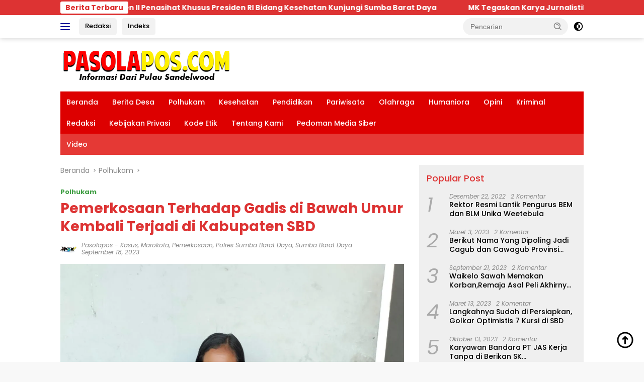

--- FILE ---
content_type: text/html; charset=UTF-8
request_url: https://pasolapos.com/pemerkosaan-terhadap-gadis-di-bawah-umur-kembali-terjadi-di-kabupaten-sbd/
body_size: 26768
content:
<!doctype html>
<html lang="id" itemscope itemtype="https://schema.org/BlogPosting">
<head>
	<meta charset="UTF-8">
	<meta name="viewport" content="width=device-width, initial-scale=1">
	<link rel="profile" href="https://gmpg.org/xfn/11">

	<title>Pemerkosaan Terhadap Gadis di Bawah Umur Kembali Terjadi di Kabupaten SBD &#8211; Pasola Pos</title>
<meta name='robots' content='max-image-preview:large' />
<link rel='dns-prefetch' href='//secure.gravatar.com' />
<link rel='dns-prefetch' href='//stats.wp.com' />
<link rel='dns-prefetch' href='//fonts.googleapis.com' />
<link rel='dns-prefetch' href='//widgets.wp.com' />
<link rel='dns-prefetch' href='//s0.wp.com' />
<link rel='dns-prefetch' href='//0.gravatar.com' />
<link rel='dns-prefetch' href='//1.gravatar.com' />
<link rel='dns-prefetch' href='//2.gravatar.com' />
<link rel='dns-prefetch' href='//jetpack.wordpress.com' />
<link rel='dns-prefetch' href='//public-api.wordpress.com' />
<link rel='preconnect' href='//c0.wp.com' />
<link rel='preconnect' href='//i0.wp.com' />
<link rel="alternate" type="application/rss+xml" title="Pasola Pos &raquo; Feed" href="https://pasolapos.com/feed/" />
<link rel="alternate" type="application/rss+xml" title="Pasola Pos &raquo; Umpan Komentar" href="https://pasolapos.com/comments/feed/" />
<link rel="alternate" type="application/rss+xml" title="Pasola Pos &raquo; Pemerkosaan Terhadap Gadis di Bawah Umur Kembali Terjadi di Kabupaten SBD Umpan Komentar" href="https://pasolapos.com/pemerkosaan-terhadap-gadis-di-bawah-umur-kembali-terjadi-di-kabupaten-sbd/feed/" />
<link rel="alternate" title="oEmbed (JSON)" type="application/json+oembed" href="https://pasolapos.com/wp-json/oembed/1.0/embed?url=https%3A%2F%2Fpasolapos.com%2Fpemerkosaan-terhadap-gadis-di-bawah-umur-kembali-terjadi-di-kabupaten-sbd%2F" />
<link rel="alternate" title="oEmbed (XML)" type="text/xml+oembed" href="https://pasolapos.com/wp-json/oembed/1.0/embed?url=https%3A%2F%2Fpasolapos.com%2Fpemerkosaan-terhadap-gadis-di-bawah-umur-kembali-terjadi-di-kabupaten-sbd%2F&#038;format=xml" />
<style id='wp-img-auto-sizes-contain-inline-css'>
img:is([sizes=auto i],[sizes^="auto," i]){contain-intrinsic-size:3000px 1500px}
/*# sourceURL=wp-img-auto-sizes-contain-inline-css */
</style>
<link rel='stylesheet' id='dashicons-css' href='https://c0.wp.com/c/6.9/wp-includes/css/dashicons.min.css' media='all' />
<link rel='stylesheet' id='menu-icons-extra-css' href='https://pasolapos.com/wp-content/plugins/menu-icons/css/extra.min.css?ver=0.13.20' media='all' />
<style id='wp-emoji-styles-inline-css'>

	img.wp-smiley, img.emoji {
		display: inline !important;
		border: none !important;
		box-shadow: none !important;
		height: 1em !important;
		width: 1em !important;
		margin: 0 0.07em !important;
		vertical-align: -0.1em !important;
		background: none !important;
		padding: 0 !important;
	}
/*# sourceURL=wp-emoji-styles-inline-css */
</style>
<link crossorigin="anonymous" rel='stylesheet' id='wpberita-fonts-css' href='https://fonts.googleapis.com/css?family=Poppins%3A500%2C700italic%2C700%7CPoppins%3A400%2Citalic%2C700&#038;subset=latin&#038;display=swap&#038;ver=2.1.7' media='all' />
<link rel='stylesheet' id='wpberita-style-css' href='https://pasolapos.com/wp-content/themes/wpberita/style.css?ver=2.1.7' media='all' />
<style id='wpberita-style-inline-css'>
h1,h2,h3,h4,h5,h6,.sidr-class-site-title,.site-title,.gmr-mainmenu ul > li > a,.sidr ul li a,.heading-text,.gmr-mobilemenu ul li a,#navigationamp ul li a{font-family:Poppins;}h1,h2,h3,h4,h5,h6,.sidr-class-site-title,.site-title,.gmr-mainmenu ul > li > a,.sidr ul li a,.heading-text,.gmr-mobilemenu ul li a,#navigationamp ul li a,.related-text-onlytitle{font-weight:500;}h1 strong,h2 strong,h3 strong,h4 strong,h5 strong,h6 strong{font-weight:700;}body{font-family:Poppins;--font-reguler:400;--font-bold:700;--background-color:#f8f8f8;--main-color:#000000;--link-color-body:#000000;--hoverlink-color-body:#dd0000;--border-color:#cccccc;--button-bgcolor:#dd0000;--button-color:#ffffff;--header-bgcolor:#ffffff;--topnav-color:#000599;--bigheadline-color:#f9e000;--mainmenu-color:#ffffff;--mainmenu-hovercolor:#ffff00;--secondmenu-bgcolor:#E53935;--secondmenu-color:#ffffff;--secondmenu-hovercolor:#f1c40f;--content-bgcolor:#ffffff;--content-greycolor:#888888;--greybody-bgcolor:#efefef;--footer-bgcolor:#f0f0f0;--footer-color:#666666;--footer-linkcolor:#666666;--footer-hover-linkcolor:#666666;}.entry-content-single{font-size:16px;}body,body.dark-theme{--scheme-color:#dd3333;--secondscheme-color:#43A047;--mainmenu-bgcolor:#dd0000;}/* Generate Using Cache */
/*# sourceURL=wpberita-style-inline-css */
</style>
<link rel='stylesheet' id='jetpack_likes-css' href='https://c0.wp.com/p/jetpack/15.4/modules/likes/style.css' media='all' />

<!-- OG: 3.3.8 -->
<meta property="og:image" content="https://i0.wp.com/pasolapos.com/wp-content/uploads/2023/09/IMG-20230918-WA0001-e1694996525629.jpg?fit=1176%2C1224&amp;ssl=1"><meta property="og:image:secure_url" content="https://i0.wp.com/pasolapos.com/wp-content/uploads/2023/09/IMG-20230918-WA0001-e1694996525629.jpg?fit=1176%2C1224&amp;ssl=1"><meta property="og:image:width" content="1176"><meta property="og:image:height" content="1224"><meta property="og:image:alt" content="Ibu korban Margareta Koni Wulla."><meta property="og:image:type" content="image/jpeg"><meta property="og:description" content="Marokota - Pasolapos.com || Persoalan dan kasus pemerkosaan terjadi di Marokota,bermula terungkapnya kasus tersebut ketika orang tua korban melaporkan perbuatan itu ke Polres Sumba Barat Daya, pada Sabtu,(16/9/2023) sekitar sore harinya. &nbsp; Pihak Kapolres Sumba Barat Daya AKBP Sigit Harimbawan melalui Kasat Reskrim Polres SBD Iptu Rio Rinaldy Panggabean membenarkan adanya laporan pemerkosaan. &nbsp; Di..."><meta property="og:type" content="article"><meta property="og:locale" content="id"><meta property="og:site_name" content="Pasola Pos"><meta property="og:title" content="Pemerkosaan Terhadap Gadis di Bawah Umur Kembali Terjadi di Kabupaten SBD"><meta property="og:url" content="https://pasolapos.com/pemerkosaan-terhadap-gadis-di-bawah-umur-kembali-terjadi-di-kabupaten-sbd/"><meta property="og:updated_time" content="2023-09-18T00:22:22+00:00">
<meta property="article:tag" content="#kasus"><meta property="article:tag" content="#Marokota"><meta property="article:tag" content="#Pemerkosaan"><meta property="article:tag" content="#Polres SBD"><meta property="article:tag" content="#SumbaBaratDaya"><meta property="article:published_time" content="2023-09-18T00:20:25+00:00"><meta property="article:modified_time" content="2023-09-18T00:22:22+00:00"><meta property="article:section" content="Polhukam"><meta property="article:author:username" content="pasolapos">
<meta property="twitter:partner" content="ogwp"><meta property="twitter:card" content="summary_large_image"><meta property="twitter:image" content="https://i0.wp.com/pasolapos.com/wp-content/uploads/2023/09/IMG-20230918-WA0001-e1694996525629.jpg?fit=1176%2C1224&amp;ssl=1"><meta property="twitter:image:alt" content="Ibu korban Margareta Koni Wulla."><meta property="twitter:title" content="Pemerkosaan Terhadap Gadis di Bawah Umur Kembali Terjadi di Kabupaten SBD"><meta property="twitter:description" content="Marokota - Pasolapos.com || Persoalan dan kasus pemerkosaan terjadi di Marokota,bermula terungkapnya kasus tersebut ketika orang tua korban melaporkan perbuatan itu ke Polres Sumba Barat Daya, pada..."><meta property="twitter:url" content="https://pasolapos.com/pemerkosaan-terhadap-gadis-di-bawah-umur-kembali-terjadi-di-kabupaten-sbd/"><meta property="twitter:label1" content="Reading time"><meta property="twitter:data1" content="1 minute">
<meta itemprop="image" content="https://i0.wp.com/pasolapos.com/wp-content/uploads/2023/09/IMG-20230918-WA0001-e1694996525629.jpg?fit=1176%2C1224&amp;ssl=1"><meta itemprop="name" content="Pemerkosaan Terhadap Gadis di Bawah Umur Kembali Terjadi di Kabupaten SBD"><meta itemprop="description" content="Marokota - Pasolapos.com || Persoalan dan kasus pemerkosaan terjadi di Marokota,bermula terungkapnya kasus tersebut ketika orang tua korban melaporkan perbuatan itu ke Polres Sumba Barat Daya, pada Sabtu,(16/9/2023) sekitar sore harinya. &nbsp; Pihak Kapolres Sumba Barat Daya AKBP Sigit Harimbawan melalui Kasat Reskrim Polres SBD Iptu Rio Rinaldy Panggabean membenarkan adanya laporan pemerkosaan. &nbsp; Di..."><meta itemprop="datePublished" content="2023-09-18"><meta itemprop="dateModified" content="2023-09-18T00:22:22+00:00">
<meta property="profile:username" content="pasolapos">
<!-- /OG -->

<link rel="https://api.w.org/" href="https://pasolapos.com/wp-json/" /><link rel="alternate" title="JSON" type="application/json" href="https://pasolapos.com/wp-json/wp/v2/posts/13540" /><link rel="EditURI" type="application/rsd+xml" title="RSD" href="https://pasolapos.com/xmlrpc.php?rsd" />
<meta name="generator" content="WordPress 6.9" />
<link rel="canonical" href="https://pasolapos.com/pemerkosaan-terhadap-gadis-di-bawah-umur-kembali-terjadi-di-kabupaten-sbd/" />
<link rel='shortlink' href='https://pasolapos.com/?p=13540' />
	<style>img#wpstats{display:none}</style>
		<link rel="pingback" href="https://pasolapos.com/xmlrpc.php"><link rel="amphtml" href="https://pasolapos.com/pemerkosaan-terhadap-gadis-di-bawah-umur-kembali-terjadi-di-kabupaten-sbd/?amp=1">
<!-- Jetpack Open Graph Tags -->
<meta property="og:type" content="article" />
<meta property="og:title" content="Pemerkosaan Terhadap Gadis di Bawah Umur Kembali Terjadi di Kabupaten SBD" />
<meta property="og:url" content="https://pasolapos.com/pemerkosaan-terhadap-gadis-di-bawah-umur-kembali-terjadi-di-kabupaten-sbd/" />
<meta property="og:description" content="Marokota &#8211; Pasolapos.com || Persoalan dan kasus pemerkosaan terjadi di Marokota,bermula terungkapnya kasus tersebut ketika orang tua korban melaporkan perbuatan itu ke Polres Sumba Barat Daya…" />
<meta property="article:published_time" content="2023-09-18T00:20:25+00:00" />
<meta property="article:modified_time" content="2023-09-18T00:22:22+00:00" />
<meta property="og:site_name" content="Pasola Pos" />
<meta property="og:image" content="https://i0.wp.com/pasolapos.com/wp-content/uploads/2023/09/IMG-20230918-WA0001-e1694996525629.jpg?fit=1153%2C1200&#038;ssl=1" />
<meta property="og:image:width" content="1153" />
<meta property="og:image:height" content="1200" />
<meta property="og:image:alt" content="" />
<meta property="og:locale" content="id_ID" />
<meta name="twitter:text:title" content="Pemerkosaan Terhadap Gadis di Bawah Umur Kembali Terjadi di Kabupaten SBD" />
<meta name="twitter:image" content="https://i0.wp.com/pasolapos.com/wp-content/uploads/2023/09/IMG-20230918-WA0001-e1694996525629.jpg?fit=1153%2C1200&#038;ssl=1&#038;w=640" />
<meta name="twitter:card" content="summary_large_image" />

<!-- End Jetpack Open Graph Tags -->
<link rel="icon" href="https://i0.wp.com/pasolapos.com/wp-content/uploads/2024/04/cropped-Logo-Pasolapos-Baru.jpg?fit=32%2C32&#038;ssl=1" sizes="32x32" />
<link rel="icon" href="https://i0.wp.com/pasolapos.com/wp-content/uploads/2024/04/cropped-Logo-Pasolapos-Baru.jpg?fit=192%2C192&#038;ssl=1" sizes="192x192" />
<link rel="apple-touch-icon" href="https://i0.wp.com/pasolapos.com/wp-content/uploads/2024/04/cropped-Logo-Pasolapos-Baru.jpg?fit=180%2C180&#038;ssl=1" />
<meta name="msapplication-TileImage" content="https://i0.wp.com/pasolapos.com/wp-content/uploads/2024/04/cropped-Logo-Pasolapos-Baru.jpg?fit=270%2C270&#038;ssl=1" />
		<style id="wp-custom-css">
			.gmr-logo-mobile img {
	max-height: 98px !important;
	max-width: 155px !important;
}		</style>
		<style id='global-styles-inline-css'>
:root{--wp--preset--aspect-ratio--square: 1;--wp--preset--aspect-ratio--4-3: 4/3;--wp--preset--aspect-ratio--3-4: 3/4;--wp--preset--aspect-ratio--3-2: 3/2;--wp--preset--aspect-ratio--2-3: 2/3;--wp--preset--aspect-ratio--16-9: 16/9;--wp--preset--aspect-ratio--9-16: 9/16;--wp--preset--color--black: #000000;--wp--preset--color--cyan-bluish-gray: #abb8c3;--wp--preset--color--white: #ffffff;--wp--preset--color--pale-pink: #f78da7;--wp--preset--color--vivid-red: #cf2e2e;--wp--preset--color--luminous-vivid-orange: #ff6900;--wp--preset--color--luminous-vivid-amber: #fcb900;--wp--preset--color--light-green-cyan: #7bdcb5;--wp--preset--color--vivid-green-cyan: #00d084;--wp--preset--color--pale-cyan-blue: #8ed1fc;--wp--preset--color--vivid-cyan-blue: #0693e3;--wp--preset--color--vivid-purple: #9b51e0;--wp--preset--gradient--vivid-cyan-blue-to-vivid-purple: linear-gradient(135deg,rgb(6,147,227) 0%,rgb(155,81,224) 100%);--wp--preset--gradient--light-green-cyan-to-vivid-green-cyan: linear-gradient(135deg,rgb(122,220,180) 0%,rgb(0,208,130) 100%);--wp--preset--gradient--luminous-vivid-amber-to-luminous-vivid-orange: linear-gradient(135deg,rgb(252,185,0) 0%,rgb(255,105,0) 100%);--wp--preset--gradient--luminous-vivid-orange-to-vivid-red: linear-gradient(135deg,rgb(255,105,0) 0%,rgb(207,46,46) 100%);--wp--preset--gradient--very-light-gray-to-cyan-bluish-gray: linear-gradient(135deg,rgb(238,238,238) 0%,rgb(169,184,195) 100%);--wp--preset--gradient--cool-to-warm-spectrum: linear-gradient(135deg,rgb(74,234,220) 0%,rgb(151,120,209) 20%,rgb(207,42,186) 40%,rgb(238,44,130) 60%,rgb(251,105,98) 80%,rgb(254,248,76) 100%);--wp--preset--gradient--blush-light-purple: linear-gradient(135deg,rgb(255,206,236) 0%,rgb(152,150,240) 100%);--wp--preset--gradient--blush-bordeaux: linear-gradient(135deg,rgb(254,205,165) 0%,rgb(254,45,45) 50%,rgb(107,0,62) 100%);--wp--preset--gradient--luminous-dusk: linear-gradient(135deg,rgb(255,203,112) 0%,rgb(199,81,192) 50%,rgb(65,88,208) 100%);--wp--preset--gradient--pale-ocean: linear-gradient(135deg,rgb(255,245,203) 0%,rgb(182,227,212) 50%,rgb(51,167,181) 100%);--wp--preset--gradient--electric-grass: linear-gradient(135deg,rgb(202,248,128) 0%,rgb(113,206,126) 100%);--wp--preset--gradient--midnight: linear-gradient(135deg,rgb(2,3,129) 0%,rgb(40,116,252) 100%);--wp--preset--font-size--small: 13px;--wp--preset--font-size--medium: 20px;--wp--preset--font-size--large: 36px;--wp--preset--font-size--x-large: 42px;--wp--preset--spacing--20: 0.44rem;--wp--preset--spacing--30: 0.67rem;--wp--preset--spacing--40: 1rem;--wp--preset--spacing--50: 1.5rem;--wp--preset--spacing--60: 2.25rem;--wp--preset--spacing--70: 3.38rem;--wp--preset--spacing--80: 5.06rem;--wp--preset--shadow--natural: 6px 6px 9px rgba(0, 0, 0, 0.2);--wp--preset--shadow--deep: 12px 12px 50px rgba(0, 0, 0, 0.4);--wp--preset--shadow--sharp: 6px 6px 0px rgba(0, 0, 0, 0.2);--wp--preset--shadow--outlined: 6px 6px 0px -3px rgb(255, 255, 255), 6px 6px rgb(0, 0, 0);--wp--preset--shadow--crisp: 6px 6px 0px rgb(0, 0, 0);}:where(.is-layout-flex){gap: 0.5em;}:where(.is-layout-grid){gap: 0.5em;}body .is-layout-flex{display: flex;}.is-layout-flex{flex-wrap: wrap;align-items: center;}.is-layout-flex > :is(*, div){margin: 0;}body .is-layout-grid{display: grid;}.is-layout-grid > :is(*, div){margin: 0;}:where(.wp-block-columns.is-layout-flex){gap: 2em;}:where(.wp-block-columns.is-layout-grid){gap: 2em;}:where(.wp-block-post-template.is-layout-flex){gap: 1.25em;}:where(.wp-block-post-template.is-layout-grid){gap: 1.25em;}.has-black-color{color: var(--wp--preset--color--black) !important;}.has-cyan-bluish-gray-color{color: var(--wp--preset--color--cyan-bluish-gray) !important;}.has-white-color{color: var(--wp--preset--color--white) !important;}.has-pale-pink-color{color: var(--wp--preset--color--pale-pink) !important;}.has-vivid-red-color{color: var(--wp--preset--color--vivid-red) !important;}.has-luminous-vivid-orange-color{color: var(--wp--preset--color--luminous-vivid-orange) !important;}.has-luminous-vivid-amber-color{color: var(--wp--preset--color--luminous-vivid-amber) !important;}.has-light-green-cyan-color{color: var(--wp--preset--color--light-green-cyan) !important;}.has-vivid-green-cyan-color{color: var(--wp--preset--color--vivid-green-cyan) !important;}.has-pale-cyan-blue-color{color: var(--wp--preset--color--pale-cyan-blue) !important;}.has-vivid-cyan-blue-color{color: var(--wp--preset--color--vivid-cyan-blue) !important;}.has-vivid-purple-color{color: var(--wp--preset--color--vivid-purple) !important;}.has-black-background-color{background-color: var(--wp--preset--color--black) !important;}.has-cyan-bluish-gray-background-color{background-color: var(--wp--preset--color--cyan-bluish-gray) !important;}.has-white-background-color{background-color: var(--wp--preset--color--white) !important;}.has-pale-pink-background-color{background-color: var(--wp--preset--color--pale-pink) !important;}.has-vivid-red-background-color{background-color: var(--wp--preset--color--vivid-red) !important;}.has-luminous-vivid-orange-background-color{background-color: var(--wp--preset--color--luminous-vivid-orange) !important;}.has-luminous-vivid-amber-background-color{background-color: var(--wp--preset--color--luminous-vivid-amber) !important;}.has-light-green-cyan-background-color{background-color: var(--wp--preset--color--light-green-cyan) !important;}.has-vivid-green-cyan-background-color{background-color: var(--wp--preset--color--vivid-green-cyan) !important;}.has-pale-cyan-blue-background-color{background-color: var(--wp--preset--color--pale-cyan-blue) !important;}.has-vivid-cyan-blue-background-color{background-color: var(--wp--preset--color--vivid-cyan-blue) !important;}.has-vivid-purple-background-color{background-color: var(--wp--preset--color--vivid-purple) !important;}.has-black-border-color{border-color: var(--wp--preset--color--black) !important;}.has-cyan-bluish-gray-border-color{border-color: var(--wp--preset--color--cyan-bluish-gray) !important;}.has-white-border-color{border-color: var(--wp--preset--color--white) !important;}.has-pale-pink-border-color{border-color: var(--wp--preset--color--pale-pink) !important;}.has-vivid-red-border-color{border-color: var(--wp--preset--color--vivid-red) !important;}.has-luminous-vivid-orange-border-color{border-color: var(--wp--preset--color--luminous-vivid-orange) !important;}.has-luminous-vivid-amber-border-color{border-color: var(--wp--preset--color--luminous-vivid-amber) !important;}.has-light-green-cyan-border-color{border-color: var(--wp--preset--color--light-green-cyan) !important;}.has-vivid-green-cyan-border-color{border-color: var(--wp--preset--color--vivid-green-cyan) !important;}.has-pale-cyan-blue-border-color{border-color: var(--wp--preset--color--pale-cyan-blue) !important;}.has-vivid-cyan-blue-border-color{border-color: var(--wp--preset--color--vivid-cyan-blue) !important;}.has-vivid-purple-border-color{border-color: var(--wp--preset--color--vivid-purple) !important;}.has-vivid-cyan-blue-to-vivid-purple-gradient-background{background: var(--wp--preset--gradient--vivid-cyan-blue-to-vivid-purple) !important;}.has-light-green-cyan-to-vivid-green-cyan-gradient-background{background: var(--wp--preset--gradient--light-green-cyan-to-vivid-green-cyan) !important;}.has-luminous-vivid-amber-to-luminous-vivid-orange-gradient-background{background: var(--wp--preset--gradient--luminous-vivid-amber-to-luminous-vivid-orange) !important;}.has-luminous-vivid-orange-to-vivid-red-gradient-background{background: var(--wp--preset--gradient--luminous-vivid-orange-to-vivid-red) !important;}.has-very-light-gray-to-cyan-bluish-gray-gradient-background{background: var(--wp--preset--gradient--very-light-gray-to-cyan-bluish-gray) !important;}.has-cool-to-warm-spectrum-gradient-background{background: var(--wp--preset--gradient--cool-to-warm-spectrum) !important;}.has-blush-light-purple-gradient-background{background: var(--wp--preset--gradient--blush-light-purple) !important;}.has-blush-bordeaux-gradient-background{background: var(--wp--preset--gradient--blush-bordeaux) !important;}.has-luminous-dusk-gradient-background{background: var(--wp--preset--gradient--luminous-dusk) !important;}.has-pale-ocean-gradient-background{background: var(--wp--preset--gradient--pale-ocean) !important;}.has-electric-grass-gradient-background{background: var(--wp--preset--gradient--electric-grass) !important;}.has-midnight-gradient-background{background: var(--wp--preset--gradient--midnight) !important;}.has-small-font-size{font-size: var(--wp--preset--font-size--small) !important;}.has-medium-font-size{font-size: var(--wp--preset--font-size--medium) !important;}.has-large-font-size{font-size: var(--wp--preset--font-size--large) !important;}.has-x-large-font-size{font-size: var(--wp--preset--font-size--x-large) !important;}
/*# sourceURL=global-styles-inline-css */
</style>
<link rel='stylesheet' id='jetpack-swiper-library-css' href='https://c0.wp.com/p/jetpack/15.4/_inc/blocks/swiper.css' media='all' />
<link rel='stylesheet' id='jetpack-carousel-css' href='https://c0.wp.com/p/jetpack/15.4/modules/carousel/jetpack-carousel.css' media='all' />
</head>

<body class="wp-singular post-template-default single single-post postid-13540 single-format-standard wp-custom-logo wp-embed-responsive wp-theme-wpberita idtheme kentooz">
	<a class="skip-link screen-reader-text" href="#primary">Langsung ke konten</a>
	<div id="topnavwrap" class="gmr-topnavwrap clearfix">
		<div class="gmr-topnotification"><div class="container"><div class="list-flex"><div class="row-flex"><div class="text-marquee">Berita Terbaru </div></div><div class="row-flex wrap-marquee"><div class="marquee">				<a href="https://pasolapos.com/asisten-ii-penasihat-khusus-presiden-ri-bidang-kesehatan-kunjungi-sumba-barat-daya/" class="gmr-recent-marquee" title="Asisten II Penasihat Khusus Presiden RI Bidang Kesehatan Kunjungi Sumba Barat Daya">Asisten II Penasihat Khusus Presiden RI Bidang Kesehatan Kunjungi Sumba Barat Daya</a>
								<a href="https://pasolapos.com/mk-tegaskan-karya-jurnalistik-dilindungi-hukum-proses-pidana-jadi-langkah-terakhir/" class="gmr-recent-marquee" title="MK Tegaskan Karya Jurnalistik Dilindungi Hukum, Proses Pidana Jadi Langkah Terakhir">MK Tegaskan Karya Jurnalistik Dilindungi Hukum, Proses Pidana Jadi Langkah Terakhir</a>
								<a href="https://pasolapos.com/pimpin-apel-asn-gubernur-ntt-tegaskan-januari-bulan-perencanaan-dan-disiplin-kerja/" class="gmr-recent-marquee" title="Pimpin Apel ASN, Gubernur NTT Tegaskan Januari Bulan Perencanaan dan Disiplin Kerja">Pimpin Apel ASN, Gubernur NTT Tegaskan Januari Bulan Perencanaan dan Disiplin Kerja</a>
								<a href="https://pasolapos.com/renungan-iman-syukuran-tahun-baru-2026-bersama-p-mikel-m-keraf-cssr/" class="gmr-recent-marquee" title="Renungan Iman Syukuran Tahun Baru 2026 bersama P. Mikel M. Keraf, CSsR">Renungan Iman Syukuran Tahun Baru 2026 bersama P. Mikel M. Keraf, CSsR</a>
								<a href="https://pasolapos.com/refleksi-hak-anak-tahun-2025-dan-urgensi-2026-anak-indonesia-hadapi-krisis-ganda-digital-dan-iklim/" class="gmr-recent-marquee" title="Refleksi Hak Anak Tahun 2025 dan Urgensi 2026:  Anak Indonesia Hadapi Krisis Ganda Digital dan Iklim">Refleksi Hak Anak Tahun 2025 dan Urgensi 2026:  Anak Indonesia Hadapi Krisis Ganda Digital dan Iklim</a>
				</div></div></div></div></div>
		<div class="container">
			<div class="list-flex">
				<div class="row-flex gmr-navleft">
					<a id="gmr-responsive-menu" title="Menu" href="#menus" rel="nofollow"><div class="ktz-i-wrap"><span class="ktz-i"></span><span class="ktz-i"></span><span class="ktz-i"></span></div></a><div class="gmr-logo-mobile"><a class="custom-logo-link" href="https://pasolapos.com/" title="Pasola Pos" rel="home"><img class="custom-logo" src="https://i0.wp.com/pasolapos.com/wp-content/uploads/2021/11/cropped-ccccc.png?fit=343%2C66&#038;ssl=1" width="343" height="66" alt="Pasola Pos" loading="lazy" /></a></div><a href="https://pasolapos.com/Pasola%20Pos%20Offcial/" class="topnav-button second-topnav-btn nomobile heading-text" title="Redaksi">Redaksi</a><a href="https://pasolapos.com/indeks/" class="topnav-button nomobile heading-text" title="Indeks">Indeks</a>				</div>

				<div class="row-flex gmr-navright">
					
								<div class="gmr-table-search">
									<form method="get" class="gmr-searchform searchform" action="https://pasolapos.com/">
										<input type="text" name="s" id="s" placeholder="Pencarian" />
										<input type="hidden" name="post_type" value="post" />
										<button type="submit" role="button" class="gmr-search-submit gmr-search-icon">
										<svg xmlns="http://www.w3.org/2000/svg" aria-hidden="true" role="img" width="1em" height="1em" preserveAspectRatio="xMidYMid meet" viewBox="0 0 24 24"><path fill="currentColor" d="M10 18a7.952 7.952 0 0 0 4.897-1.688l4.396 4.396l1.414-1.414l-4.396-4.396A7.952 7.952 0 0 0 18 10c0-4.411-3.589-8-8-8s-8 3.589-8 8s3.589 8 8 8zm0-14c3.309 0 6 2.691 6 6s-2.691 6-6 6s-6-2.691-6-6s2.691-6 6-6z"/><path fill="currentColor" d="M11.412 8.586c.379.38.588.882.588 1.414h2a3.977 3.977 0 0 0-1.174-2.828c-1.514-1.512-4.139-1.512-5.652 0l1.412 1.416c.76-.758 2.07-.756 2.826-.002z"/></svg>
										</button>
									</form>
								</div>
							<a class="darkmode-button topnav-button" title="Mode Gelap" href="#" rel="nofollow"><svg xmlns="http://www.w3.org/2000/svg" aria-hidden="true" role="img" width="1em" height="1em" preserveAspectRatio="xMidYMid meet" viewBox="0 0 24 24"><g fill="currentColor"><path d="M12 16a4 4 0 0 0 0-8v8Z"/><path fill-rule="evenodd" d="M12 2C6.477 2 2 6.477 2 12s4.477 10 10 10s10-4.477 10-10S17.523 2 12 2Zm0 2v4a4 4 0 1 0 0 8v4a8 8 0 1 0 0-16Z" clip-rule="evenodd"/></g></svg></a><div class="gmr-search-btn">
					<a id="search-menu-button" class="topnav-button gmr-search-icon" title="Pencarian" href="#" rel="nofollow"><svg xmlns="http://www.w3.org/2000/svg" aria-hidden="true" role="img" width="1em" height="1em" preserveAspectRatio="xMidYMid meet" viewBox="0 0 24 24"><path fill="none" stroke="currentColor" stroke-linecap="round" stroke-width="2" d="m21 21l-4.486-4.494M19 10.5a8.5 8.5 0 1 1-17 0a8.5 8.5 0 0 1 17 0Z"/></svg></a>
					<div id="search-dropdown-container" class="search-dropdown search">
					<form method="get" class="gmr-searchform searchform" action="https://pasolapos.com/">
						<input type="text" name="s" id="s" placeholder="Pencarian" />
						<button type="submit" class="gmr-search-submit gmr-search-icon"><svg xmlns="http://www.w3.org/2000/svg" aria-hidden="true" role="img" width="1em" height="1em" preserveAspectRatio="xMidYMid meet" viewBox="0 0 24 24"><path fill="currentColor" d="M10 18a7.952 7.952 0 0 0 4.897-1.688l4.396 4.396l1.414-1.414l-4.396-4.396A7.952 7.952 0 0 0 18 10c0-4.411-3.589-8-8-8s-8 3.589-8 8s3.589 8 8 8zm0-14c3.309 0 6 2.691 6 6s-2.691 6-6 6s-6-2.691-6-6s2.691-6 6-6z"/><path fill="currentColor" d="M11.412 8.586c.379.38.588.882.588 1.414h2a3.977 3.977 0 0 0-1.174-2.828c-1.514-1.512-4.139-1.512-5.652 0l1.412 1.416c.76-.758 2.07-.756 2.826-.002z"/></svg></button>
					</form>
					</div>
				</div>				</div>
			</div>
		</div>
				</div>

	<div id="page" class="site">

		<div class="gmr-floatbanner gmr-floatbanner-left"><div class="inner-floatleft"><button onclick="parentNode.remove()" title="tutup">tutup</button><script async src="https://pagead2.googlesyndication.com/pagead/js/adsbygoogle.js?client=ca-pub-9539713875087039"
     crossorigin="anonymous"></script>
<!-- Feds kanan -->
<ins class="adsbygoogle"
     style="display:block"
     data-ad-client="ca-pub-9539713875087039"
     data-ad-slot="9398176042"
     data-ad-format="auto"
     data-full-width-responsive="true"></ins>
<script>
     (adsbygoogle = window.adsbygoogle || []).push({});
</script></div></div>		<div class="gmr-floatbanner gmr-floatbanner-right"><div class="inner-floatright"><button onclick="parentNode.remove()" title="tutup">tutup</button><head>
<script async custom-element="amp-ad" src="https://cdn.ampproject.org/v0/amp-ad-0.1.js"></script>
</head></div></div>					<header id="masthead" class="site-header">
								<div class="container">
					<div class="site-branding">
						<div class="gmr-logo"><div class="gmr-logo-wrap"><a class="custom-logo-link logolink" href="https://pasolapos.com" title="Pasola Pos" rel="home"><img class="custom-logo" src="https://i0.wp.com/pasolapos.com/wp-content/uploads/2021/11/cropped-ccccc.png?fit=343%2C66&#038;ssl=1" width="343" height="66" alt="Pasola Pos" loading="lazy" /></a><div class="close-topnavmenu-wrap"><a id="close-topnavmenu-button" rel="nofollow" href="#"><svg xmlns="http://www.w3.org/2000/svg" aria-hidden="true" role="img" width="1em" height="1em" preserveAspectRatio="xMidYMid meet" viewBox="0 0 32 32"><path fill="currentColor" d="M24 9.4L22.6 8L16 14.6L9.4 8L8 9.4l6.6 6.6L8 22.6L9.4 24l6.6-6.6l6.6 6.6l1.4-1.4l-6.6-6.6L24 9.4z"/></svg></a></div></div></div>					</div><!-- .site-branding -->
				</div>
			</header><!-- #masthead -->
							<div id="main-nav-wrap" class="gmr-mainmenu-wrap">
				<div class="container">
					<nav id="main-nav" class="main-navigation gmr-mainmenu">
						<ul id="primary-menu" class="menu"><li id="menu-item-5511" class="menu-item menu-item-type-custom menu-item-object-custom menu-item-home menu-item-5511"><a href="https://pasolapos.com/">Beranda</a></li>
<li id="menu-item-1889" class="menu-item menu-item-type-taxonomy menu-item-object-category menu-item-1889"><a href="https://pasolapos.com/category/berita-desa/">Berita Desa</a></li>
<li id="menu-item-160" class="menu-item menu-item-type-taxonomy menu-item-object-category current-post-ancestor current-menu-parent current-post-parent menu-item-160"><a href="https://pasolapos.com/category/polhukam/">Polhukam</a></li>
<li id="menu-item-154" class="menu-item menu-item-type-taxonomy menu-item-object-category menu-item-154"><a href="https://pasolapos.com/category/kesehatan/">Kesehatan</a></li>
<li id="menu-item-159" class="menu-item menu-item-type-taxonomy menu-item-object-category menu-item-159"><a href="https://pasolapos.com/category/pendidikan/">Pendidikan</a></li>
<li id="menu-item-158" class="menu-item menu-item-type-taxonomy menu-item-object-category menu-item-158"><a href="https://pasolapos.com/category/pariwisata/">Pariwisata</a></li>
<li id="menu-item-156" class="menu-item menu-item-type-taxonomy menu-item-object-category menu-item-156"><a href="https://pasolapos.com/category/olahraga/">Olahraga</a></li>
<li id="menu-item-153" class="menu-item menu-item-type-taxonomy menu-item-object-category menu-item-153"><a href="https://pasolapos.com/category/humaniora/">Humaniora</a></li>
<li id="menu-item-157" class="menu-item menu-item-type-taxonomy menu-item-object-category menu-item-157"><a href="https://pasolapos.com/category/opini/">Opini</a></li>
<li id="menu-item-155" class="menu-item menu-item-type-taxonomy menu-item-object-category menu-item-155"><a href="https://pasolapos.com/category/kriminal/">Kriminal</a></li>
<li id="menu-item-15288" class="menu-item menu-item-type-post_type menu-item-object-page menu-item-15288"><a href="https://pasolapos.com/redaksi/">Redaksi</a></li>
<li id="menu-item-15294" class="menu-item menu-item-type-post_type menu-item-object-page menu-item-15294"><a href="https://pasolapos.com/kebijakan-privasi/">Kebijakan Privasi</a></li>
<li id="menu-item-15300" class="menu-item menu-item-type-post_type menu-item-object-page menu-item-15300"><a href="https://pasolapos.com/kode-etik/">Kode Etik</a></li>
<li id="menu-item-15306" class="menu-item menu-item-type-post_type menu-item-object-page menu-item-15306"><a href="https://pasolapos.com/tentang-kami/">Tentang Kami</a></li>
<li id="menu-item-15310" class="menu-item menu-item-type-post_type menu-item-object-page menu-item-15310"><a href="https://pasolapos.com/pedoman-media-siber/">Pedoman Media Siber</a></li>
</ul><ul id="secondary-menu" class="menu"><li id="menu-item-5519" class="menu-item menu-item-type-custom menu-item-object-custom menu-item-5519"><a href="https://youtube.com/@pasolapos?si=FnyzoPe7l2oGK37y">Video</a></li>
</ul>					</nav><!-- #main-nav -->
				</div>
			</div>
			
		
		<div id="content" class="gmr-content">

			<div class="container">
				<div class="row">
<main id="primary" class="site-main col-md-8">
	
<article id="post-13540" class="content-single post-13540 post type-post status-publish format-standard has-post-thumbnail hentry category-polhukam tag-kasus tag-marokota tag-pemerkosaan tag-polres-sbd tag-sumbabaratdaya newstopic-kasus newstopic-marokota newstopic-pemerkosaan newstopic-polres-sumba-barat-daya newstopic-sumba-barat-daya">
				<div class="breadcrumbs" itemscope itemtype="https://schema.org/BreadcrumbList">
																						<span class="first-cl" itemprop="itemListElement" itemscope itemtype="https://schema.org/ListItem">
								<a itemscope itemtype="https://schema.org/WebPage" itemprop="item" itemid="https://pasolapos.com/" href="https://pasolapos.com/"><span itemprop="name">Beranda</span></a>
								<span itemprop="position" content="1"></span>
							</span>
												<span class="separator"></span>
																											<span class="0-cl" itemprop="itemListElement" itemscope itemtype="http://schema.org/ListItem">
								<a itemscope itemtype="https://schema.org/WebPage" itemprop="item" itemid="https://pasolapos.com/category/polhukam/" href="https://pasolapos.com/category/polhukam/"><span itemprop="name">Polhukam</span></a>
								<span itemprop="position" content="2"></span>
							</span>
												<span class="separator"></span>
																				<span class="last-cl" itemscope itemtype="https://schema.org/ListItem">
						<span itemprop="name">Pemerkosaan Terhadap Gadis di Bawah Umur Kembali Terjadi di Kabupaten SBD</span>
						<span itemprop="position" content="3"></span>
						</span>
												</div>
				<header class="entry-header entry-header-single">
		<div class="gmr-meta-topic"><strong><span class="cat-links-content"><a href="https://pasolapos.com/category/polhukam/" rel="category tag">Polhukam</a></span></strong>&nbsp;&nbsp;</div><h1 class="entry-title"><strong>Pemerkosaan Terhadap Gadis di Bawah Umur Kembali Terjadi di Kabupaten SBD</strong></h1><div class="list-table clearfix"><div class="table-row"><div class="table-cell gmr-gravatar-metasingle"><a class="url" href="https://pasolapos.com/author/pasolapos/" title="Permalink ke: pasolapos"><img alt='' src='https://secure.gravatar.com/avatar/07e400cea801b4f18cc7809d602a545bca58ee41832e2ba27d19d2d0549e557a?s=32&#038;d=mm&#038;r=g' srcset='https://secure.gravatar.com/avatar/07e400cea801b4f18cc7809d602a545bca58ee41832e2ba27d19d2d0549e557a?s=64&#038;d=mm&#038;r=g 2x' class='avatar avatar-32 photo img-cicle' height='32' width='32' decoding='async'/></a></div><div class="table-cell gmr-content-metasingle"><div class="meta-content gmr-content-metasingle"><span class="author vcard"><a class="url fn n" href="https://pasolapos.com/author/pasolapos/" title="pasolapos">pasolapos</a></span> - <a href="https://pasolapos.com/topic/kasus/" rel="tag">Kasus</a>, <a href="https://pasolapos.com/topic/marokota/" rel="tag">Marokota</a>, <a href="https://pasolapos.com/topic/pemerkosaan/" rel="tag">Pemerkosaan</a>, <a href="https://pasolapos.com/topic/polres-sumba-barat-daya/" rel="tag">Polres Sumba Barat Daya</a>, <a href="https://pasolapos.com/topic/sumba-barat-daya/" rel="tag">Sumba Barat Daya</a></div><div class="meta-content gmr-content-metasingle"><span class="posted-on"><time class="entry-date published" datetime="2023-09-18T00:20:25+00:00">September 18, 2023</time><time class="updated" datetime="2023-09-18T00:22:22+00:00">September 18, 2023</time></span></div></div></div></div>	</header><!-- .entry-header -->
				<figure class="post-thumbnail gmr-thumbnail-single">
				<img width="1176" height="1224" src="https://pasolapos.com/wp-content/uploads/2023/09/IMG-20230918-WA0001-e1694996525629.jpg" class="attachment-post-thumbnail size-post-thumbnail wp-post-image" alt="" decoding="async" fetchpriority="high" srcset="https://i0.wp.com/pasolapos.com/wp-content/uploads/2023/09/IMG-20230918-WA0001-e1694996525629.jpg?w=1176&amp;ssl=1 1176w, https://i0.wp.com/pasolapos.com/wp-content/uploads/2023/09/IMG-20230918-WA0001-e1694996525629.jpg?resize=768%2C799&amp;ssl=1 768w" sizes="(max-width: 1176px) 100vw, 1176px" data-attachment-id="13542" data-permalink="https://pasolapos.com/pemerkosaan-terhadap-gadis-di-bawah-umur-kembali-terjadi-di-kabupaten-sbd/img-20230918-wa0001/" data-orig-file="https://i0.wp.com/pasolapos.com/wp-content/uploads/2023/09/IMG-20230918-WA0001-e1694996525629.jpg?fit=1176%2C1224&amp;ssl=1" data-orig-size="1176,1224" data-comments-opened="1" data-image-meta="{&quot;aperture&quot;:&quot;0&quot;,&quot;credit&quot;:&quot;&quot;,&quot;camera&quot;:&quot;&quot;,&quot;caption&quot;:&quot;&quot;,&quot;created_timestamp&quot;:&quot;0&quot;,&quot;copyright&quot;:&quot;&quot;,&quot;focal_length&quot;:&quot;0&quot;,&quot;iso&quot;:&quot;0&quot;,&quot;shutter_speed&quot;:&quot;0&quot;,&quot;title&quot;:&quot;&quot;,&quot;orientation&quot;:&quot;0&quot;}" data-image-title="IMG-20230918-WA0001" data-image-description="" data-image-caption="&lt;p&gt;Ibu korban Margareta Koni Wulla.&lt;/p&gt;
" data-medium-file="https://i0.wp.com/pasolapos.com/wp-content/uploads/2023/09/IMG-20230918-WA0001-e1694996525629.jpg?resize=250%2C190&amp;ssl=1" data-large-file="https://i0.wp.com/pasolapos.com/wp-content/uploads/2023/09/IMG-20230918-WA0001-e1694996525629.jpg?resize=400%2C225&amp;ssl=1" />									<figcaption class="wp-caption-text">Ibu korban Margareta Koni Wulla.</figcaption>
							</figure>
			
	<div class="single-wrap">
		<div class="gmr-banner-stickyright pos-sticky"><script async src="https://pagead2.googlesyndication.com/pagead/js/adsbygoogle.js?client=ca-pub-9539713875087039"
     crossorigin="anonymous"></script>
<!-- Feds kanan -->
<ins class="adsbygoogle"
     style="display:block"
     data-ad-client="ca-pub-9539713875087039"
     data-ad-slot="9398176042"
     data-ad-format="auto"
     data-full-width-responsive="true"></ins>
<script>
     (adsbygoogle = window.adsbygoogle || []).push({});
</script></div>		<div class="entry-content entry-content-single clearfix have-stickybanner">
			<p><strong>Marokota &#8211; Pasolapos.com</strong> || Persoalan dan kasus pemerkosaan terjadi di Marokota,bermula terungkapnya kasus tersebut ketika orang tua korban melaporkan perbuatan itu ke Polres Sumba Barat Daya, pada Sabtu,(16/9/2023) sekitar sore harinya.</p>
<p>&nbsp;</p>
<div class='code-block code-block-1' style='margin: 8px auto; text-align: center; display: block; clear: both;'>
<head> 
<script async src="https://pagead2.googlesyndication.com/pagead/js/adsbygoogle.js?client=ca-pub-9539713875087039"
     crossorigin="anonymous"></script>
<ins class="adsbygoogle"
     style="display:block; text-align:center;"
     data-ad-layout="in-article"
     data-ad-format="fluid"
     data-ad-client="ca-pub-9539713875087039"
     data-ad-slot="2191454073"></ins>
<script>
     (adsbygoogle = window.adsbygoogle || []).push({});
</script>
</head></div>
<p>Pihak Kapolres Sumba Barat Daya AKBP Sigit Harimbawan melalui Kasat Reskrim Polres SBD Iptu Rio Rinaldy Panggabean membenarkan adanya laporan pemerkosaan.</p>
<p>&nbsp;</p>
<p>Di hubungi hari Minggu (17/9/2023) Kasat Reskrim SBD Iptu Rio Rinaldy Panggabean, pihaknya akan melakukan pemeriksaan terhadap korban dan beberapa saksi termasuk terduga pelaku.</p>
<p>&nbsp;</p>
<div class='code-block code-block-4' style='margin: 8px auto; text-align: center; display: block; clear: both;'>
<head> 
<script data-ad-client="ca-pub-5802548135926159" async src="https://pagead2.googlesyndication.com/pagead/js/adsbygoogle.js"></script>
</head></div>
<p>Pihak keluarga korban salah satunya yang di hubungi Stef Gono Ate menjelaskan dari keluarga kepada Media bahwa,ayah dari korban ada pergi merantau keluar Pulau Sumba untuk Kerja dan ibunya Margaretha Koni Wula telah melaporkan kepada Polres SBD untuk mendapatkan penanganan kasus secepatnya,namun ungkap Stef sampai saat ini pihak pelaku belum ditahan, melainkan yang tahan untuk mengamankan dari pihak kepala desa.</p>
<p>Stef berharap semoga masalah ini cepat diproses sesuai ketentuan hukum.</p>
<p>Pelaku berinisial &#8220;R&#8221; dan korban &#8220;DI&#8221;.</p>
<figure id="attachment_13541" aria-describedby="caption-attachment-13541" style="width: 1200px" class="wp-caption alignnone"><img data-recalc-dims="1" decoding="async" data-attachment-id="13541" data-permalink="https://pasolapos.com/pemerkosaan-terhadap-gadis-di-bawah-umur-kembali-terjadi-di-kabupaten-sbd/img-20230918-wa0002/" data-orig-file="https://i0.wp.com/pasolapos.com/wp-content/uploads/2023/09/IMG-20230918-WA0002.jpg?fit=1200%2C1600&amp;ssl=1" data-orig-size="1200,1600" data-comments-opened="1" data-image-meta="{&quot;aperture&quot;:&quot;0&quot;,&quot;credit&quot;:&quot;&quot;,&quot;camera&quot;:&quot;&quot;,&quot;caption&quot;:&quot;&quot;,&quot;created_timestamp&quot;:&quot;0&quot;,&quot;copyright&quot;:&quot;&quot;,&quot;focal_length&quot;:&quot;0&quot;,&quot;iso&quot;:&quot;0&quot;,&quot;shutter_speed&quot;:&quot;0&quot;,&quot;title&quot;:&quot;&quot;,&quot;orientation&quot;:&quot;0&quot;}" data-image-title="IMG-20230918-WA0002" data-image-description="" data-image-caption="" data-medium-file="https://i0.wp.com/pasolapos.com/wp-content/uploads/2023/09/IMG-20230918-WA0002.jpg?resize=250%2C190&amp;ssl=1" data-large-file="https://i0.wp.com/pasolapos.com/wp-content/uploads/2023/09/IMG-20230918-WA0002.jpg?resize=400%2C225&amp;ssl=1" class="wp-image-13541 size-full" src="https://i0.wp.com/pasolapos.com/wp-content/uploads/2023/09/IMG-20230918-WA0002.jpg?resize=680%2C907&#038;ssl=1" alt="" width="680" height="907" srcset="https://i0.wp.com/pasolapos.com/wp-content/uploads/2023/09/IMG-20230918-WA0002.jpg?w=1200&amp;ssl=1 1200w, https://i0.wp.com/pasolapos.com/wp-content/uploads/2023/09/IMG-20230918-WA0002.jpg?resize=768%2C1024&amp;ssl=1 768w, https://i0.wp.com/pasolapos.com/wp-content/uploads/2023/09/IMG-20230918-WA0002.jpg?resize=1152%2C1536&amp;ssl=1 1152w" sizes="(max-width: 680px) 100vw, 680px" /><figcaption id="caption-attachment-13541" class="wp-caption-text">Penanggung jawab om kandung dari korban A/ n Stefanus Bora kennda.Desa Luwa Koba,Marokota Oba Dara.</figcaption></figure><div class='code-block code-block-2' style='margin: 8px auto; text-align: center; display: block; clear: both;'>
<head> 
<script async src="https://pagead2.googlesyndication.com/pagead/js/adsbygoogle.js?client=ca-pub-9539713875087039"
     crossorigin="anonymous"></script>
</head></div>

<p>Stef Gono Ate menyampaikan bahwa penanggung jawab dari keluarga adalah Stefanus Bora Kenda,Om dari korban yang sudah berkeluarga dan berumur 29 tahun.</p>
<p>&nbsp;</p>
<p>Kasat Reskrim ketika dikonfirmasi via telpon jika masih dalam proses pengambilan keterangan oleh pihaknya.</p>
<p>&nbsp;</p>
<p>&#8220;Betul kk, kami sudah terima laporan&#8221;.Jelas Iptu Rio Rinaldy.</p>
<p>&nbsp;</p>
<p>&#8220;Kemarin pelaku sudah dijemput untuk diamankan dalam proses pengambilan keterangan di Polres kami pulangkan terkait status pelaku juga masi anak dibawah umur. Iptu Rio berjanji Senin (18/9/2023) akan kami lakukan pemanggilan dan pemeriksaan terhadap korban,juga kepada saksi termasuk terduga pelaku.Apa bila hari senin kita lakukan pemeriksaan keberlanjutan informasi dari kepolisian Polres SBD akan kami sampaikan.Untuk sementara informasi seperti itu kk,&#8221; ungkap Iptu Rio Rinaldy Panggabean via telpon, pada Minggu, 17 September 2023 malam.</p>
<p>&nbsp;</p>
<p>Lebih lanjut tentang kasus ini &#8220;besok senin kami lakukan pemeriksaan, lengkapnya&#8221; kami akan sampaikan.</p>
<p>&nbsp;</p>
<p>Iptu Rio Rinaldy Panggabean juga menegaskan lagi bahwa terduga pelaku masih dibawah umur.</p>
<p>&nbsp;</p>
<p>&#8220;Kami masih dalami terduga pelaku masih anak dibawah umur dan berstatus pelajar di Lembaga SMP di Kabupaten Sumba Barat Daya, Provinsi Nusa Tenggara Timur.Kami akan melakukan pemeriksaan terhadap dugaan pelaku secara mendetail&#8221;tutup Rio Rinaldy.</p>
<p>(Red***Paul)</p>
<!-- CONTENT END 1 -->

			<footer class="entry-footer entry-footer-single">
				<span class="tags-links heading-text"><strong><a href="https://pasolapos.com/tag/kasus/" rel="tag">#kasus</a> <a href="https://pasolapos.com/tag/marokota/" rel="tag">#Marokota</a> <a href="https://pasolapos.com/tag/pemerkosaan/" rel="tag">#Pemerkosaan</a> <a href="https://pasolapos.com/tag/polres-sbd/" rel="tag">#Polres SBD</a> <a href="https://pasolapos.com/tag/sumbabaratdaya/" rel="tag">#SumbaBaratDaya</a></strong></span>				<div class="gmr-cf-metacontent heading-text meta-content"><span>Penulis: Paul-Pasolapos</span><span>Editor: Salman</span></div>			</footer><!-- .entry-footer -->
					</div><!-- .entry-content -->
	</div>
	<div class="list-table clearfix"><div class="table-row"><div class="table-cell"><span class="comments-link heading-text"><a href="https://pasolapos.com/pemerkosaan-terhadap-gadis-di-bawah-umur-kembali-terjadi-di-kabupaten-sbd/#respond"><svg xmlns="http://www.w3.org/2000/svg" aria-hidden="true" role="img" width="1em" height="1em" preserveAspectRatio="xMidYMid meet" viewBox="0 0 16 16"><path fill="#888" d="M3.05 3A2.5 2.5 0 0 1 5.5 1H12a3 3 0 0 1 3 3v4.5a2.5 2.5 0 0 1-2 2.45V11a2 2 0 0 1-2 2H7.16l-2.579 1.842A1 1 0 0 1 3 14.028V13a2 2 0 0 1-2-2V5a2 2 0 0 1 2-2h.05Zm1.035 0H11a2 2 0 0 1 2 2v4.915A1.5 1.5 0 0 0 14 8.5V4a2 2 0 0 0-2-2H5.5a1.5 1.5 0 0 0-1.415 1ZM12 11V5a1 1 0 0 0-1-1H3a1 1 0 0 0-1 1v6a1 1 0 0 0 1 1h1v2.028L6.84 12H11a1 1 0 0 0 1-1Z"/></svg><span class="text-comment">Komentar</span></a></span></div><div class="table-cell gmr-content-share"><ul class="gmr-socialicon-share pull-right"><li class="facebook"><a href="https://www.facebook.com/sharer/sharer.php?u=https%3A%2F%2Fpasolapos.com%2Fpemerkosaan-terhadap-gadis-di-bawah-umur-kembali-terjadi-di-kabupaten-sbd%2F" target="_blank" rel="nofollow" title="Facebook Share"><svg xmlns="http://www.w3.org/2000/svg" aria-hidden="true" role="img" width="1em" height="1em" preserveAspectRatio="xMidYMid meet" viewBox="0 0 32 32"><path fill="#4267b2" d="M19.254 2C15.312 2 13 4.082 13 8.826V13H8v5h5v12h5V18h4l1-5h-5V9.672C18 7.885 18.583 7 20.26 7H23V2.205C22.526 2.141 21.145 2 19.254 2z"/></svg></a></li><li class="twitter"><a href="https://twitter.com/intent/tweet?url=https%3A%2F%2Fpasolapos.com%2Fpemerkosaan-terhadap-gadis-di-bawah-umur-kembali-terjadi-di-kabupaten-sbd%2F&amp;text=Pemerkosaan%20Terhadap%20Gadis%20di%20Bawah%20Umur%20Kembali%20Terjadi%20di%20Kabupaten%20SBD" target="_blank" rel="nofollow" title="Tweet Ini"><svg xmlns="http://www.w3.org/2000/svg" width="24" height="24" viewBox="0 0 24 24"><path fill="currentColor" d="M18.205 2.25h3.308l-7.227 8.26l8.502 11.24H16.13l-5.214-6.817L4.95 21.75H1.64l7.73-8.835L1.215 2.25H8.04l4.713 6.231l5.45-6.231Zm-1.161 17.52h1.833L7.045 4.126H5.078L17.044 19.77Z"/></svg></a></li><li class="pin"><a href="https://pinterest.com/pin/create/button/?url=https%3A%2F%2Fpasolapos.com%2Fpemerkosaan-terhadap-gadis-di-bawah-umur-kembali-terjadi-di-kabupaten-sbd%2F&amp;desciption=Pemerkosaan%20Terhadap%20Gadis%20di%20Bawah%20Umur%20Kembali%20Terjadi%20di%20Kabupaten%20SBD&amp;media=https%3A%2F%2Fi0.wp.com%2Fpasolapos.com%2Fwp-content%2Fuploads%2F2023%2F09%2FIMG-20230918-WA0001-e1694996525629.jpg%3Ffit%3D1176%252C1224%26%23038%3Bssl%3D1" target="_blank" rel="nofollow" title="Tweet Ini"><svg xmlns="http://www.w3.org/2000/svg" aria-hidden="true" role="img" width="1em" height="1em" preserveAspectRatio="xMidYMid meet" viewBox="0 0 32 32"><path fill="#e60023" d="M16.75.406C10.337.406 4 4.681 4 11.6c0 4.4 2.475 6.9 3.975 6.9c.619 0 .975-1.725.975-2.212c0-.581-1.481-1.819-1.481-4.238c0-5.025 3.825-8.588 8.775-8.588c4.256 0 7.406 2.419 7.406 6.863c0 3.319-1.331 9.544-5.644 9.544c-1.556 0-2.888-1.125-2.888-2.737c0-2.363 1.65-4.65 1.65-7.088c0-4.137-5.869-3.387-5.869 1.613c0 1.05.131 2.212.6 3.169c-.863 3.713-2.625 9.244-2.625 13.069c0 1.181.169 2.344.281 3.525c.212.238.106.213.431.094c3.15-4.313 3.038-5.156 4.463-10.8c.769 1.463 2.756 2.25 4.331 2.25c6.637 0 9.619-6.469 9.619-12.3c0-6.206-5.363-10.256-11.25-10.256z"/></svg></a></li><li class="telegram"><a href="https://t.me/share/url?url=https%3A%2F%2Fpasolapos.com%2Fpemerkosaan-terhadap-gadis-di-bawah-umur-kembali-terjadi-di-kabupaten-sbd%2F&amp;text=Pemerkosaan%20Terhadap%20Gadis%20di%20Bawah%20Umur%20Kembali%20Terjadi%20di%20Kabupaten%20SBD" target="_blank" rel="nofollow" title="Telegram Share"><svg xmlns="http://www.w3.org/2000/svg" aria-hidden="true" role="img" width="1em" height="1em" preserveAspectRatio="xMidYMid meet" viewBox="0 0 15 15"><path fill="none" stroke="#08c" stroke-linejoin="round" d="m14.5 1.5l-14 5l4 2l6-4l-4 5l6 4l2-12Z"/></svg></a></li><li class="whatsapp"><a href="https://api.whatsapp.com/send?text=Pemerkosaan%20Terhadap%20Gadis%20di%20Bawah%20Umur%20Kembali%20Terjadi%20di%20Kabupaten%20SBD https%3A%2F%2Fpasolapos.com%2Fpemerkosaan-terhadap-gadis-di-bawah-umur-kembali-terjadi-di-kabupaten-sbd%2F" target="_blank" rel="nofollow" title="Kirim Ke WhatsApp"><svg xmlns="http://www.w3.org/2000/svg" aria-hidden="true" role="img" width="1em" height="1em" preserveAspectRatio="xMidYMid meet" viewBox="0 0 32 32"><path fill="#25d366" d="M23.328 19.177c-.401-.203-2.354-1.156-2.719-1.292c-.365-.13-.63-.198-.896.203c-.26.391-1.026 1.286-1.26 1.547s-.464.281-.859.104c-.401-.203-1.682-.62-3.203-1.984c-1.188-1.057-1.979-2.359-2.214-2.76c-.234-.396-.026-.62.172-.818c.182-.182.401-.458.604-.698c.193-.24.255-.401.396-.661c.13-.281.063-.5-.036-.698s-.896-2.161-1.229-2.943c-.318-.776-.651-.677-.896-.677c-.229-.021-.495-.021-.76-.021s-.698.099-1.063.479c-.365.401-1.396 1.359-1.396 3.297c0 1.943 1.427 3.823 1.625 4.104c.203.26 2.807 4.26 6.802 5.979c.953.401 1.693.641 2.271.839c.953.302 1.823.26 2.51.161c.76-.125 2.354-.964 2.688-1.901c.339-.943.339-1.724.24-1.901c-.099-.182-.359-.281-.76-.458zM16.083 29h-.021c-2.365 0-4.703-.641-6.745-1.839l-.479-.286l-5 1.302l1.344-4.865l-.323-.5a13.166 13.166 0 0 1-2.021-7.01c0-7.26 5.943-13.182 13.255-13.182c3.542 0 6.865 1.38 9.365 3.88a13.058 13.058 0 0 1 3.88 9.323C29.328 23.078 23.39 29 16.088 29zM27.359 4.599C24.317 1.661 20.317 0 16.062 0C7.286 0 .14 7.115.135 15.859c0 2.792.729 5.516 2.125 7.927L0 32l8.448-2.203a16.13 16.13 0 0 0 7.615 1.932h.005c8.781 0 15.927-7.115 15.932-15.865c0-4.234-1.651-8.219-4.661-11.214z"/></svg></a></li></ul></div></div></div><div class="gmr-related-post"><h3 class="related-text">Baca Juga</h3><div class="wpberita-list-gallery clearfix"><div class="list-gallery related-gallery"><a href="https://pasolapos.com/asisten-ii-penasihat-khusus-presiden-ri-bidang-kesehatan-kunjungi-sumba-barat-daya/" class="post-thumbnail" aria-hidden="true" tabindex="-1" title="Asisten II Penasihat Khusus Presiden RI Bidang Kesehatan Kunjungi Sumba Barat Daya" rel="bookmark"><img width="250" height="140" src="https://i0.wp.com/pasolapos.com/wp-content/uploads/2026/01/Bupati-SBD-daapat-kunjungan-asssiten-Penasihat-Khusus-Presiden.jpeg?resize=250%2C140&amp;ssl=1" class="attachment-medium-new size-medium-new wp-post-image" alt="" decoding="async" loading="lazy" srcset="https://i0.wp.com/pasolapos.com/wp-content/uploads/2026/01/Bupati-SBD-daapat-kunjungan-asssiten-Penasihat-Khusus-Presiden.jpeg?resize=400%2C225&amp;ssl=1 400w, https://i0.wp.com/pasolapos.com/wp-content/uploads/2026/01/Bupati-SBD-daapat-kunjungan-asssiten-Penasihat-Khusus-Presiden.jpeg?resize=250%2C140&amp;ssl=1 250w, https://i0.wp.com/pasolapos.com/wp-content/uploads/2026/01/Bupati-SBD-daapat-kunjungan-asssiten-Penasihat-Khusus-Presiden.jpeg?zoom=2&amp;resize=250%2C140&amp;ssl=1 500w, https://i0.wp.com/pasolapos.com/wp-content/uploads/2026/01/Bupati-SBD-daapat-kunjungan-asssiten-Penasihat-Khusus-Presiden.jpeg?zoom=3&amp;resize=250%2C140&amp;ssl=1 750w" sizes="auto, (max-width: 250px) 100vw, 250px" data-attachment-id="19257" data-permalink="https://pasolapos.com/asisten-ii-penasihat-khusus-presiden-ri-bidang-kesehatan-kunjungi-sumba-barat-daya/bupati-sbd-daapat-kunjungan-asssiten-penasihat-khusus-presiden/" data-orig-file="https://i0.wp.com/pasolapos.com/wp-content/uploads/2026/01/Bupati-SBD-daapat-kunjungan-asssiten-Penasihat-Khusus-Presiden.jpeg?fit=1600%2C1200&amp;ssl=1" data-orig-size="1600,1200" data-comments-opened="1" data-image-meta="{&quot;aperture&quot;:&quot;0&quot;,&quot;credit&quot;:&quot;&quot;,&quot;camera&quot;:&quot;&quot;,&quot;caption&quot;:&quot;&quot;,&quot;created_timestamp&quot;:&quot;0&quot;,&quot;copyright&quot;:&quot;&quot;,&quot;focal_length&quot;:&quot;0&quot;,&quot;iso&quot;:&quot;0&quot;,&quot;shutter_speed&quot;:&quot;0&quot;,&quot;title&quot;:&quot;&quot;,&quot;orientation&quot;:&quot;0&quot;}" data-image-title="Bupati SBD daapat kunjungan asssiten Penasihat Khusus Presiden" data-image-description="" data-image-caption="&lt;p&gt;Bupati Sumba Barat Daya, Ratu Ngadu Bonnu Wulla, S.T., menerima kunjungan Asisten II Penasihat Khusus Presiden Republik Indonesia Bidang Kesehatan bersama rombongan, pada Sabtu, 24 Januari 2026.&lt;/p&gt;
" data-medium-file="https://i0.wp.com/pasolapos.com/wp-content/uploads/2026/01/Bupati-SBD-daapat-kunjungan-asssiten-Penasihat-Khusus-Presiden.jpeg?resize=250%2C190&amp;ssl=1" data-large-file="https://i0.wp.com/pasolapos.com/wp-content/uploads/2026/01/Bupati-SBD-daapat-kunjungan-asssiten-Penasihat-Khusus-Presiden.jpeg?resize=400%2C225&amp;ssl=1" /></a><div class="list-gallery-title"><a href="https://pasolapos.com/asisten-ii-penasihat-khusus-presiden-ri-bidang-kesehatan-kunjungi-sumba-barat-daya/" class="recent-title heading-text" title="Asisten II Penasihat Khusus Presiden RI Bidang Kesehatan Kunjungi Sumba Barat Daya" rel="bookmark">Asisten II Penasihat Khusus Presiden RI Bidang Kesehatan Kunjungi Sumba Barat Daya</a></div></div><div class="list-gallery related-gallery"><a href="https://pasolapos.com/oknum-pendeta-pernyataan-dugaan-penistaan-bunda-mariadi-laporkan-ke-polres-sumba-barat-segera-dipanggil/" class="post-thumbnail" aria-hidden="true" tabindex="-1" title="Oknum Pendeta Pernyataan Dugaan Penistaan Bunda Maria,Di Laporkan ke Polres Sumba Barat Segera Dipanggil" rel="bookmark"><img width="250" height="140" src="https://i0.wp.com/pasolapos.com/wp-content/uploads/2026/01/Usai-Laporan-di-Polres-Sumba-Barat.jpg?resize=250%2C140&amp;ssl=1" class="attachment-medium-new size-medium-new wp-post-image" alt="" decoding="async" loading="lazy" srcset="https://i0.wp.com/pasolapos.com/wp-content/uploads/2026/01/Usai-Laporan-di-Polres-Sumba-Barat.jpg?resize=400%2C225&amp;ssl=1 400w, https://i0.wp.com/pasolapos.com/wp-content/uploads/2026/01/Usai-Laporan-di-Polres-Sumba-Barat.jpg?resize=250%2C140&amp;ssl=1 250w, https://i0.wp.com/pasolapos.com/wp-content/uploads/2026/01/Usai-Laporan-di-Polres-Sumba-Barat.jpg?zoom=2&amp;resize=250%2C140&amp;ssl=1 500w, https://i0.wp.com/pasolapos.com/wp-content/uploads/2026/01/Usai-Laporan-di-Polres-Sumba-Barat.jpg?zoom=3&amp;resize=250%2C140&amp;ssl=1 750w" sizes="auto, (max-width: 250px) 100vw, 250px" data-attachment-id="19234" data-permalink="https://pasolapos.com/oknum-pendeta-pernyataan-dugaan-penistaan-bunda-mariadi-laporkan-ke-polres-sumba-barat-segera-dipanggil/usai-laporan-di-polres-sumba-barat/" data-orig-file="https://i0.wp.com/pasolapos.com/wp-content/uploads/2026/01/Usai-Laporan-di-Polres-Sumba-Barat.jpg?fit=1600%2C1200&amp;ssl=1" data-orig-size="1600,1200" data-comments-opened="1" data-image-meta="{&quot;aperture&quot;:&quot;0&quot;,&quot;credit&quot;:&quot;&quot;,&quot;camera&quot;:&quot;&quot;,&quot;caption&quot;:&quot;&quot;,&quot;created_timestamp&quot;:&quot;0&quot;,&quot;copyright&quot;:&quot;&quot;,&quot;focal_length&quot;:&quot;0&quot;,&quot;iso&quot;:&quot;0&quot;,&quot;shutter_speed&quot;:&quot;0&quot;,&quot;title&quot;:&quot;&quot;,&quot;orientation&quot;:&quot;0&quot;}" data-image-title="Usai Laporan di Polres Sumba Barat" data-image-description="" data-image-caption="&lt;p&gt;Pelapor bersama Kuasa Hukum usai memberikan Laporan di Polres Sumba Barat.&lt;/p&gt;
" data-medium-file="https://i0.wp.com/pasolapos.com/wp-content/uploads/2026/01/Usai-Laporan-di-Polres-Sumba-Barat.jpg?resize=250%2C190&amp;ssl=1" data-large-file="https://i0.wp.com/pasolapos.com/wp-content/uploads/2026/01/Usai-Laporan-di-Polres-Sumba-Barat.jpg?resize=400%2C225&amp;ssl=1" /></a><div class="list-gallery-title"><a href="https://pasolapos.com/oknum-pendeta-pernyataan-dugaan-penistaan-bunda-mariadi-laporkan-ke-polres-sumba-barat-segera-dipanggil/" class="recent-title heading-text" title="Oknum Pendeta Pernyataan Dugaan Penistaan Bunda Maria,Di Laporkan ke Polres Sumba Barat Segera Dipanggil" rel="bookmark">Oknum Pendeta Pernyataan Dugaan Penistaan Bunda Maria,Di Laporkan ke Polres Sumba Barat Segera Dipanggil</a></div></div><div class="list-gallery related-gallery"><a href="https://pasolapos.com/dr-servulus-bobo-riti-anak-seorang-guru-sd-masuk-tiga-besar-calon-sekda-ntt/" class="post-thumbnail" aria-hidden="true" tabindex="-1" title="Dr. Servulus Bobo Riti, Anak Seorang Guru SD, Masuk Tiga Besar Calon Sekda NTT" rel="bookmark"><img width="250" height="140" src="https://i0.wp.com/pasolapos.com/wp-content/uploads/2026/01/SBR-Calon-Sekada-NTT-e1767888690279.jpg?resize=250%2C140&amp;ssl=1" class="attachment-medium-new size-medium-new wp-post-image" alt="" decoding="async" loading="lazy" srcset="https://i0.wp.com/pasolapos.com/wp-content/uploads/2026/01/SBR-Calon-Sekada-NTT-e1767888690279.jpg?resize=400%2C225&amp;ssl=1 400w, https://i0.wp.com/pasolapos.com/wp-content/uploads/2026/01/SBR-Calon-Sekada-NTT-e1767888690279.jpg?resize=250%2C140&amp;ssl=1 250w, https://i0.wp.com/pasolapos.com/wp-content/uploads/2026/01/SBR-Calon-Sekada-NTT-e1767888690279.jpg?zoom=2&amp;resize=250%2C140&amp;ssl=1 500w, https://i0.wp.com/pasolapos.com/wp-content/uploads/2026/01/SBR-Calon-Sekada-NTT-e1767888690279.jpg?zoom=3&amp;resize=250%2C140&amp;ssl=1 750w" sizes="auto, (max-width: 250px) 100vw, 250px" data-attachment-id="19216" data-permalink="https://pasolapos.com/dr-servulus-bobo-riti-anak-seorang-guru-sd-masuk-tiga-besar-calon-sekda-ntt/sbr-calon-sekada-ntt/" data-orig-file="https://i0.wp.com/pasolapos.com/wp-content/uploads/2026/01/SBR-Calon-Sekada-NTT-e1767888690279.jpg?fit=1066%2C1380&amp;ssl=1" data-orig-size="1066,1380" data-comments-opened="1" data-image-meta="{&quot;aperture&quot;:&quot;0&quot;,&quot;credit&quot;:&quot;&quot;,&quot;camera&quot;:&quot;&quot;,&quot;caption&quot;:&quot;&quot;,&quot;created_timestamp&quot;:&quot;0&quot;,&quot;copyright&quot;:&quot;&quot;,&quot;focal_length&quot;:&quot;0&quot;,&quot;iso&quot;:&quot;0&quot;,&quot;shutter_speed&quot;:&quot;0&quot;,&quot;title&quot;:&quot;&quot;,&quot;orientation&quot;:&quot;0&quot;}" data-image-title="SBR Calon Sekada NTT" data-image-description="" data-image-caption="&lt;p&gt;Dr. Servulus Bobo Riti.&lt;/p&gt;
" data-medium-file="https://i0.wp.com/pasolapos.com/wp-content/uploads/2026/01/SBR-Calon-Sekada-NTT-e1767888690279.jpg?resize=250%2C190&amp;ssl=1" data-large-file="https://i0.wp.com/pasolapos.com/wp-content/uploads/2026/01/SBR-Calon-Sekada-NTT-e1767888690279.jpg?resize=400%2C225&amp;ssl=1" /></a><div class="list-gallery-title"><a href="https://pasolapos.com/dr-servulus-bobo-riti-anak-seorang-guru-sd-masuk-tiga-besar-calon-sekda-ntt/" class="recent-title heading-text" title="Dr. Servulus Bobo Riti, Anak Seorang Guru SD, Masuk Tiga Besar Calon Sekda NTT" rel="bookmark">Dr. Servulus Bobo Riti, Anak Seorang Guru SD, Masuk Tiga Besar Calon Sekda NTT</a></div></div><div class="list-gallery related-gallery"><a href="https://pasolapos.com/dugaan-pernyataan-menyinggung-umat-katholikpendeta-benyamin-ana-ote-dilaporkan-ke-polisi/" class="post-thumbnail" aria-hidden="true" tabindex="-1" title="Dugaan Pernyataan Menyinggung Umat Katholik,Pendeta Benyamin Ana Ote Dilaporkan ke Polisi" rel="bookmark"><img width="250" height="140" src="https://i0.wp.com/pasolapos.com/wp-content/uploads/2026/01/Robert-Djola-lpor-ke-Polres-SBD-e1767757212441.jpg?resize=250%2C140&amp;ssl=1" class="attachment-medium-new size-medium-new wp-post-image" alt="" decoding="async" loading="lazy" data-attachment-id="19208" data-permalink="https://pasolapos.com/dugaan-pernyataan-menyinggung-umat-katholikpendeta-benyamin-ana-ote-dilaporkan-ke-polisi/robert-djola-lpor-ke-polres-sbd/" data-orig-file="https://i0.wp.com/pasolapos.com/wp-content/uploads/2026/01/Robert-Djola-lpor-ke-Polres-SBD-e1767757212441.jpg?fit=352%2C585&amp;ssl=1" data-orig-size="352,585" data-comments-opened="1" data-image-meta="{&quot;aperture&quot;:&quot;0&quot;,&quot;credit&quot;:&quot;&quot;,&quot;camera&quot;:&quot;&quot;,&quot;caption&quot;:&quot;&quot;,&quot;created_timestamp&quot;:&quot;0&quot;,&quot;copyright&quot;:&quot;&quot;,&quot;focal_length&quot;:&quot;0&quot;,&quot;iso&quot;:&quot;0&quot;,&quot;shutter_speed&quot;:&quot;0&quot;,&quot;title&quot;:&quot;&quot;,&quot;orientation&quot;:&quot;0&quot;}" data-image-title="Robert Djola lpor ke Polres SBD" data-image-description="" data-image-caption="&lt;p&gt;Pelaporan dilakukan oleh Robert Syukur Djola.&lt;/p&gt;
" data-medium-file="https://i0.wp.com/pasolapos.com/wp-content/uploads/2026/01/Robert-Djola-lpor-ke-Polres-SBD-e1767757212441.jpg?resize=250%2C190&amp;ssl=1" data-large-file="https://i0.wp.com/pasolapos.com/wp-content/uploads/2026/01/Robert-Djola-lpor-ke-Polres-SBD-e1767757212441.jpg?resize=352%2C225&amp;ssl=1" /></a><div class="list-gallery-title"><a href="https://pasolapos.com/dugaan-pernyataan-menyinggung-umat-katholikpendeta-benyamin-ana-ote-dilaporkan-ke-polisi/" class="recent-title heading-text" title="Dugaan Pernyataan Menyinggung Umat Katholik,Pendeta Benyamin Ana Ote Dilaporkan ke Polisi" rel="bookmark">Dugaan Pernyataan Menyinggung Umat Katholik,Pendeta Benyamin Ana Ote Dilaporkan ke Polisi</a></div></div><div class="list-gallery related-gallery"><a href="https://pasolapos.com/warga-panenggo-ede-desak-kades-marten-mete-diperiksa-dugaan-penyalahgunaan-add-mencuat/" class="post-thumbnail" aria-hidden="true" tabindex="-1" title="Warga Panenggo Ede Desak Kades Marten Mete Diperiksa, Dugaan Penyalahgunaan ADD Mencuat" rel="bookmark"><img width="250" height="140" src="https://i0.wp.com/pasolapos.com/wp-content/uploads/2026/01/Kepala-Desa-Poneggo-Ede.jpeg?resize=250%2C140&amp;ssl=1" class="attachment-medium-new size-medium-new wp-post-image" alt="" decoding="async" loading="lazy" srcset="https://i0.wp.com/pasolapos.com/wp-content/uploads/2026/01/Kepala-Desa-Poneggo-Ede.jpeg?resize=400%2C225&amp;ssl=1 400w, https://i0.wp.com/pasolapos.com/wp-content/uploads/2026/01/Kepala-Desa-Poneggo-Ede.jpeg?resize=250%2C140&amp;ssl=1 250w, https://i0.wp.com/pasolapos.com/wp-content/uploads/2026/01/Kepala-Desa-Poneggo-Ede.jpeg?zoom=2&amp;resize=250%2C140&amp;ssl=1 500w" sizes="auto, (max-width: 250px) 100vw, 250px" data-attachment-id="19200" data-permalink="https://pasolapos.com/warga-panenggo-ede-desak-kades-marten-mete-diperiksa-dugaan-penyalahgunaan-add-mencuat/kepala-desa-poneggo-ede/" data-orig-file="https://i0.wp.com/pasolapos.com/wp-content/uploads/2026/01/Kepala-Desa-Poneggo-Ede.jpeg?fit=715%2C836&amp;ssl=1" data-orig-size="715,836" data-comments-opened="1" data-image-meta="{&quot;aperture&quot;:&quot;0&quot;,&quot;credit&quot;:&quot;&quot;,&quot;camera&quot;:&quot;&quot;,&quot;caption&quot;:&quot;&quot;,&quot;created_timestamp&quot;:&quot;0&quot;,&quot;copyright&quot;:&quot;&quot;,&quot;focal_length&quot;:&quot;0&quot;,&quot;iso&quot;:&quot;0&quot;,&quot;shutter_speed&quot;:&quot;0&quot;,&quot;title&quot;:&quot;&quot;,&quot;orientation&quot;:&quot;0&quot;}" data-image-title="Kepala Desa Poneggo Ede" data-image-description="" data-image-caption="&lt;p&gt;Kepala Desa Panenggo Ede, Marten Mete.&lt;/p&gt;
" data-medium-file="https://i0.wp.com/pasolapos.com/wp-content/uploads/2026/01/Kepala-Desa-Poneggo-Ede.jpeg?resize=250%2C190&amp;ssl=1" data-large-file="https://i0.wp.com/pasolapos.com/wp-content/uploads/2026/01/Kepala-Desa-Poneggo-Ede.jpeg?resize=400%2C225&amp;ssl=1" /></a><div class="list-gallery-title"><a href="https://pasolapos.com/warga-panenggo-ede-desak-kades-marten-mete-diperiksa-dugaan-penyalahgunaan-add-mencuat/" class="recent-title heading-text" title="Warga Panenggo Ede Desak Kades Marten Mete Diperiksa, Dugaan Penyalahgunaan ADD Mencuat" rel="bookmark">Warga Panenggo Ede Desak Kades Marten Mete Diperiksa, Dugaan Penyalahgunaan ADD Mencuat</a></div></div><div class="list-gallery related-gallery"><a href="https://pasolapos.com/batik-air-buka-rute-harian-bali-tambolaka-akses-wisata-sumba-kian-terbuka-lebar/" class="post-thumbnail" aria-hidden="true" tabindex="-1" title="Batik Air Buka Rute Harian Bali–Tambolaka, Akses Wisata Sumba Kian Terbuka Lebar" rel="bookmark"><img width="250" height="140" src="https://i0.wp.com/pasolapos.com/wp-content/uploads/2025/12/Bandara-Lede-Kalumbang-Batik-Air.jpeg?resize=250%2C140&amp;ssl=1" class="attachment-medium-new size-medium-new wp-post-image" alt="" decoding="async" loading="lazy" srcset="https://i0.wp.com/pasolapos.com/wp-content/uploads/2025/12/Bandara-Lede-Kalumbang-Batik-Air.jpeg?resize=400%2C225&amp;ssl=1 400w, https://i0.wp.com/pasolapos.com/wp-content/uploads/2025/12/Bandara-Lede-Kalumbang-Batik-Air.jpeg?resize=250%2C140&amp;ssl=1 250w, https://i0.wp.com/pasolapos.com/wp-content/uploads/2025/12/Bandara-Lede-Kalumbang-Batik-Air.jpeg?zoom=2&amp;resize=250%2C140&amp;ssl=1 500w, https://i0.wp.com/pasolapos.com/wp-content/uploads/2025/12/Bandara-Lede-Kalumbang-Batik-Air.jpeg?zoom=3&amp;resize=250%2C140&amp;ssl=1 750w" sizes="auto, (max-width: 250px) 100vw, 250px" data-attachment-id="19197" data-permalink="https://pasolapos.com/batik-air-buka-rute-harian-bali-tambolaka-akses-wisata-sumba-kian-terbuka-lebar/bandara-lede-kalumbang-batik-air/" data-orig-file="https://i0.wp.com/pasolapos.com/wp-content/uploads/2025/12/Bandara-Lede-Kalumbang-Batik-Air.jpeg?fit=900%2C1600&amp;ssl=1" data-orig-size="900,1600" data-comments-opened="1" data-image-meta="{&quot;aperture&quot;:&quot;0&quot;,&quot;credit&quot;:&quot;&quot;,&quot;camera&quot;:&quot;&quot;,&quot;caption&quot;:&quot;&quot;,&quot;created_timestamp&quot;:&quot;0&quot;,&quot;copyright&quot;:&quot;&quot;,&quot;focal_length&quot;:&quot;0&quot;,&quot;iso&quot;:&quot;0&quot;,&quot;shutter_speed&quot;:&quot;0&quot;,&quot;title&quot;:&quot;&quot;,&quot;orientation&quot;:&quot;0&quot;}" data-image-title="Bandara Lede Kalumbang Batik Air" data-image-description="" data-image-caption="" data-medium-file="https://i0.wp.com/pasolapos.com/wp-content/uploads/2025/12/Bandara-Lede-Kalumbang-Batik-Air.jpeg?resize=250%2C190&amp;ssl=1" data-large-file="https://i0.wp.com/pasolapos.com/wp-content/uploads/2025/12/Bandara-Lede-Kalumbang-Batik-Air.jpeg?resize=400%2C225&amp;ssl=1" /></a><div class="list-gallery-title"><a href="https://pasolapos.com/batik-air-buka-rute-harian-bali-tambolaka-akses-wisata-sumba-kian-terbuka-lebar/" class="recent-title heading-text" title="Batik Air Buka Rute Harian Bali–Tambolaka, Akses Wisata Sumba Kian Terbuka Lebar" rel="bookmark">Batik Air Buka Rute Harian Bali–Tambolaka, Akses Wisata Sumba Kian Terbuka Lebar</a></div></div></div></div><div class="gmr-related-post"><h3 class="related-text first-relatedtext">Rekomendasi untuk kamu</h3><div class="wpberita-list-gallery clearfix"><div class="list-gallery related-gallery third-gallery"><a href="https://pasolapos.com/mk-tegaskan-karya-jurnalistik-dilindungi-hukum-proses-pidana-jadi-langkah-terakhir/" class="post-thumbnail" aria-hidden="true" tabindex="-1" title="MK Tegaskan Karya Jurnalistik Dilindungi Hukum, Proses Pidana Jadi Langkah Terakhir" rel="bookmark"><img width="400" height="225" src="https://i0.wp.com/pasolapos.com/wp-content/uploads/2026/01/mahkamah-konstitusi.jpeg?resize=400%2C225&amp;ssl=1" class="attachment-large size-large wp-post-image" alt="" decoding="async" loading="lazy" srcset="https://i0.wp.com/pasolapos.com/wp-content/uploads/2026/01/mahkamah-konstitusi.jpeg?resize=400%2C225&amp;ssl=1 400w, https://i0.wp.com/pasolapos.com/wp-content/uploads/2026/01/mahkamah-konstitusi.jpeg?resize=250%2C140&amp;ssl=1 250w" sizes="auto, (max-width: 400px) 100vw, 400px" data-attachment-id="19253" data-permalink="https://pasolapos.com/mk-tegaskan-karya-jurnalistik-dilindungi-hukum-proses-pidana-jadi-langkah-terakhir/mahkamah-konstitusi/" data-orig-file="https://i0.wp.com/pasolapos.com/wp-content/uploads/2026/01/mahkamah-konstitusi.jpeg?fit=519%2C346&amp;ssl=1" data-orig-size="519,346" data-comments-opened="1" data-image-meta="{&quot;aperture&quot;:&quot;0&quot;,&quot;credit&quot;:&quot;&quot;,&quot;camera&quot;:&quot;&quot;,&quot;caption&quot;:&quot;&quot;,&quot;created_timestamp&quot;:&quot;0&quot;,&quot;copyright&quot;:&quot;&quot;,&quot;focal_length&quot;:&quot;0&quot;,&quot;iso&quot;:&quot;0&quot;,&quot;shutter_speed&quot;:&quot;0&quot;,&quot;title&quot;:&quot;&quot;,&quot;orientation&quot;:&quot;0&quot;}" data-image-title="mahkamah konstitusi" data-image-description="" data-image-caption="" data-medium-file="https://i0.wp.com/pasolapos.com/wp-content/uploads/2026/01/mahkamah-konstitusi.jpeg?resize=250%2C190&amp;ssl=1" data-large-file="https://i0.wp.com/pasolapos.com/wp-content/uploads/2026/01/mahkamah-konstitusi.jpeg?resize=400%2C225&amp;ssl=1" /></a><div class="list-gallery-title"><a href="https://pasolapos.com/mk-tegaskan-karya-jurnalistik-dilindungi-hukum-proses-pidana-jadi-langkah-terakhir/" class="recent-title heading-text" title="MK Tegaskan Karya Jurnalistik Dilindungi Hukum, Proses Pidana Jadi Langkah Terakhir" rel="bookmark">MK Tegaskan Karya Jurnalistik Dilindungi Hukum, Proses Pidana Jadi Langkah Terakhir</a></div><div class="entry-content entry-content-archive"><p>Pasolapos.com – Mahkamah Konstitusi (MK) menegaskan bahwa wartawan tidak dapat serta-merta diproses secara pidana atas&#8230;</p>
</div></div><div class="list-gallery related-gallery third-gallery"><a href="https://pasolapos.com/oknum-pendeta-pernyataan-dugaan-penistaan-bunda-mariadi-laporkan-ke-polres-sumba-barat-segera-dipanggil/" class="post-thumbnail" aria-hidden="true" tabindex="-1" title="Oknum Pendeta Pernyataan Dugaan Penistaan Bunda Maria,Di Laporkan ke Polres Sumba Barat Segera Dipanggil" rel="bookmark"><img width="400" height="225" src="https://i0.wp.com/pasolapos.com/wp-content/uploads/2026/01/Usai-Laporan-di-Polres-Sumba-Barat.jpg?resize=400%2C225&amp;ssl=1" class="attachment-large size-large wp-post-image" alt="" decoding="async" loading="lazy" srcset="https://i0.wp.com/pasolapos.com/wp-content/uploads/2026/01/Usai-Laporan-di-Polres-Sumba-Barat.jpg?resize=400%2C225&amp;ssl=1 400w, https://i0.wp.com/pasolapos.com/wp-content/uploads/2026/01/Usai-Laporan-di-Polres-Sumba-Barat.jpg?resize=250%2C140&amp;ssl=1 250w, https://i0.wp.com/pasolapos.com/wp-content/uploads/2026/01/Usai-Laporan-di-Polres-Sumba-Barat.jpg?zoom=2&amp;resize=400%2C225&amp;ssl=1 800w, https://i0.wp.com/pasolapos.com/wp-content/uploads/2026/01/Usai-Laporan-di-Polres-Sumba-Barat.jpg?zoom=3&amp;resize=400%2C225&amp;ssl=1 1200w" sizes="auto, (max-width: 400px) 100vw, 400px" data-attachment-id="19234" data-permalink="https://pasolapos.com/oknum-pendeta-pernyataan-dugaan-penistaan-bunda-mariadi-laporkan-ke-polres-sumba-barat-segera-dipanggil/usai-laporan-di-polres-sumba-barat/" data-orig-file="https://i0.wp.com/pasolapos.com/wp-content/uploads/2026/01/Usai-Laporan-di-Polres-Sumba-Barat.jpg?fit=1600%2C1200&amp;ssl=1" data-orig-size="1600,1200" data-comments-opened="1" data-image-meta="{&quot;aperture&quot;:&quot;0&quot;,&quot;credit&quot;:&quot;&quot;,&quot;camera&quot;:&quot;&quot;,&quot;caption&quot;:&quot;&quot;,&quot;created_timestamp&quot;:&quot;0&quot;,&quot;copyright&quot;:&quot;&quot;,&quot;focal_length&quot;:&quot;0&quot;,&quot;iso&quot;:&quot;0&quot;,&quot;shutter_speed&quot;:&quot;0&quot;,&quot;title&quot;:&quot;&quot;,&quot;orientation&quot;:&quot;0&quot;}" data-image-title="Usai Laporan di Polres Sumba Barat" data-image-description="" data-image-caption="&lt;p&gt;Pelapor bersama Kuasa Hukum usai memberikan Laporan di Polres Sumba Barat.&lt;/p&gt;
" data-medium-file="https://i0.wp.com/pasolapos.com/wp-content/uploads/2026/01/Usai-Laporan-di-Polres-Sumba-Barat.jpg?resize=250%2C190&amp;ssl=1" data-large-file="https://i0.wp.com/pasolapos.com/wp-content/uploads/2026/01/Usai-Laporan-di-Polres-Sumba-Barat.jpg?resize=400%2C225&amp;ssl=1" /></a><div class="list-gallery-title"><a href="https://pasolapos.com/oknum-pendeta-pernyataan-dugaan-penistaan-bunda-mariadi-laporkan-ke-polres-sumba-barat-segera-dipanggil/" class="recent-title heading-text" title="Oknum Pendeta Pernyataan Dugaan Penistaan Bunda Maria,Di Laporkan ke Polres Sumba Barat Segera Dipanggil" rel="bookmark">Oknum Pendeta Pernyataan Dugaan Penistaan Bunda Maria,Di Laporkan ke Polres Sumba Barat Segera Dipanggil</a></div><div class="entry-content entry-content-archive"><p>PASOLAPOS.COM &#8211; Kasus yang mengguncang bagi umat pemeluk agama Katolik dan ada juga umat dari&#8230;</p>
</div></div><div class="list-gallery related-gallery third-gallery"><a href="https://pasolapos.com/di-antara-kekuasaan-dan-kritik-pdi-perjuangan-sebagai-partai-penyeimbang/" class="post-thumbnail" aria-hidden="true" tabindex="-1" title="Di Antara Kekuasaan dan Kritik: PDI PERJUANGAN sebagai Partai Penyeimbang" rel="bookmark"><img width="400" height="225" src="https://i0.wp.com/pasolapos.com/wp-content/uploads/2026/01/Alexnder-Ade-Umbu-Pekuali-scaled.jpg?resize=400%2C225&amp;ssl=1" class="attachment-large size-large wp-post-image" alt="" decoding="async" loading="lazy" srcset="https://i0.wp.com/pasolapos.com/wp-content/uploads/2026/01/Alexnder-Ade-Umbu-Pekuali-scaled.jpg?resize=400%2C225&amp;ssl=1 400w, https://i0.wp.com/pasolapos.com/wp-content/uploads/2026/01/Alexnder-Ade-Umbu-Pekuali-scaled.jpg?resize=250%2C140&amp;ssl=1 250w, https://i0.wp.com/pasolapos.com/wp-content/uploads/2026/01/Alexnder-Ade-Umbu-Pekuali-scaled.jpg?zoom=2&amp;resize=400%2C225&amp;ssl=1 800w, https://i0.wp.com/pasolapos.com/wp-content/uploads/2026/01/Alexnder-Ade-Umbu-Pekuali-scaled.jpg?zoom=3&amp;resize=400%2C225&amp;ssl=1 1200w" sizes="auto, (max-width: 400px) 100vw, 400px" data-attachment-id="19226" data-permalink="https://pasolapos.com/di-antara-kekuasaan-dan-kritik-pdi-perjuangan-sebagai-partai-penyeimbang/alexnder-ade-umbu-pekuali/" data-orig-file="https://i0.wp.com/pasolapos.com/wp-content/uploads/2026/01/Alexnder-Ade-Umbu-Pekuali-scaled.jpg?fit=2560%2C1807&amp;ssl=1" data-orig-size="2560,1807" data-comments-opened="1" data-image-meta="{&quot;aperture&quot;:&quot;0&quot;,&quot;credit&quot;:&quot;&quot;,&quot;camera&quot;:&quot;&quot;,&quot;caption&quot;:&quot;&quot;,&quot;created_timestamp&quot;:&quot;0&quot;,&quot;copyright&quot;:&quot;&quot;,&quot;focal_length&quot;:&quot;0&quot;,&quot;iso&quot;:&quot;0&quot;,&quot;shutter_speed&quot;:&quot;0&quot;,&quot;title&quot;:&quot;&quot;,&quot;orientation&quot;:&quot;0&quot;}" data-image-title="Alexnder Ade Umbu Pekuali" data-image-description="" data-image-caption="" data-medium-file="https://i0.wp.com/pasolapos.com/wp-content/uploads/2026/01/Alexnder-Ade-Umbu-Pekuali-scaled.jpg?resize=250%2C190&amp;ssl=1" data-large-file="https://i0.wp.com/pasolapos.com/wp-content/uploads/2026/01/Alexnder-Ade-Umbu-Pekuali-scaled.jpg?resize=400%2C225&amp;ssl=1" /></a><div class="list-gallery-title"><a href="https://pasolapos.com/di-antara-kekuasaan-dan-kritik-pdi-perjuangan-sebagai-partai-penyeimbang/" class="recent-title heading-text" title="Di Antara Kekuasaan dan Kritik: PDI PERJUANGAN sebagai Partai Penyeimbang" rel="bookmark">Di Antara Kekuasaan dan Kritik: PDI PERJUANGAN sebagai Partai Penyeimbang</a></div><div class="entry-content entry-content-archive"><p>PASOLAPOS.COM &#8211; Dalam dinamika politik nasional pasca pemilu, posisi Partai Demokrasi Indonesia Perjuangan (PDI-P)menjadi sorotan&#8230;</p>
</div></div><div class="list-gallery related-gallery third-gallery"><a href="https://pasolapos.com/amerika-serikat-dan-venezuela-demokrasi-yang-datang-dari-moncong-senjata/" class="post-thumbnail" aria-hidden="true" tabindex="-1" title="Amerika Serikat dan Venezuela: Demokrasi yang Datang dari Moncong Senjata" rel="bookmark"><img width="400" height="225" src="https://i0.wp.com/pasolapos.com/wp-content/uploads/2026/01/Alexander-Umbu-Pekuwali.jpg?resize=400%2C225&amp;ssl=1" class="attachment-large size-large wp-post-image" alt="" decoding="async" loading="lazy" srcset="https://i0.wp.com/pasolapos.com/wp-content/uploads/2026/01/Alexander-Umbu-Pekuwali.jpg?resize=400%2C225&amp;ssl=1 400w, https://i0.wp.com/pasolapos.com/wp-content/uploads/2026/01/Alexander-Umbu-Pekuwali.jpg?resize=250%2C140&amp;ssl=1 250w, https://i0.wp.com/pasolapos.com/wp-content/uploads/2026/01/Alexander-Umbu-Pekuwali.jpg?zoom=2&amp;resize=400%2C225&amp;ssl=1 800w" sizes="auto, (max-width: 400px) 100vw, 400px" data-attachment-id="19222" data-permalink="https://pasolapos.com/amerika-serikat-dan-venezuela-demokrasi-yang-datang-dari-moncong-senjata/alexander-umbu-pekuwali/" data-orig-file="https://i0.wp.com/pasolapos.com/wp-content/uploads/2026/01/Alexander-Umbu-Pekuwali.jpg?fit=1178%2C887&amp;ssl=1" data-orig-size="1178,887" data-comments-opened="1" data-image-meta="{&quot;aperture&quot;:&quot;0&quot;,&quot;credit&quot;:&quot;&quot;,&quot;camera&quot;:&quot;&quot;,&quot;caption&quot;:&quot;&quot;,&quot;created_timestamp&quot;:&quot;0&quot;,&quot;copyright&quot;:&quot;&quot;,&quot;focal_length&quot;:&quot;0&quot;,&quot;iso&quot;:&quot;0&quot;,&quot;shutter_speed&quot;:&quot;0&quot;,&quot;title&quot;:&quot;&quot;,&quot;orientation&quot;:&quot;0&quot;}" data-image-title="Alexander Umbu Pekuwali" data-image-description="" data-image-caption="&lt;p&gt;Alexander Umbu Pekuwali.&lt;/p&gt;
" data-medium-file="https://i0.wp.com/pasolapos.com/wp-content/uploads/2026/01/Alexander-Umbu-Pekuwali.jpg?resize=250%2C190&amp;ssl=1" data-large-file="https://i0.wp.com/pasolapos.com/wp-content/uploads/2026/01/Alexander-Umbu-Pekuwali.jpg?resize=400%2C225&amp;ssl=1" /></a><div class="list-gallery-title"><a href="https://pasolapos.com/amerika-serikat-dan-venezuela-demokrasi-yang-datang-dari-moncong-senjata/" class="recent-title heading-text" title="Amerika Serikat dan Venezuela: Demokrasi yang Datang dari Moncong Senjata" rel="bookmark">Amerika Serikat dan Venezuela: Demokrasi yang Datang dari Moncong Senjata</a></div><div class="entry-content entry-content-archive"><p>PASOLAPOS.COM || Hubungan Amerika Serikat dan Venezuela kembali mengingatkan dunia pada paradoks lama dalam politik&#8230;</p>
</div></div><div class="list-gallery related-gallery third-gallery"><a href="https://pasolapos.com/dugaan-pernyataan-menyinggung-umat-katholikpendeta-benyamin-ana-ote-dilaporkan-ke-polisi/" class="post-thumbnail" aria-hidden="true" tabindex="-1" title="Dugaan Pernyataan Menyinggung Umat Katholik,Pendeta Benyamin Ana Ote Dilaporkan ke Polisi" rel="bookmark"><img width="352" height="225" src="https://i0.wp.com/pasolapos.com/wp-content/uploads/2026/01/Robert-Djola-lpor-ke-Polres-SBD-e1767757212441.jpg?resize=352%2C225&amp;ssl=1" class="attachment-large size-large wp-post-image" alt="" decoding="async" loading="lazy" data-attachment-id="19208" data-permalink="https://pasolapos.com/dugaan-pernyataan-menyinggung-umat-katholikpendeta-benyamin-ana-ote-dilaporkan-ke-polisi/robert-djola-lpor-ke-polres-sbd/" data-orig-file="https://i0.wp.com/pasolapos.com/wp-content/uploads/2026/01/Robert-Djola-lpor-ke-Polres-SBD-e1767757212441.jpg?fit=352%2C585&amp;ssl=1" data-orig-size="352,585" data-comments-opened="1" data-image-meta="{&quot;aperture&quot;:&quot;0&quot;,&quot;credit&quot;:&quot;&quot;,&quot;camera&quot;:&quot;&quot;,&quot;caption&quot;:&quot;&quot;,&quot;created_timestamp&quot;:&quot;0&quot;,&quot;copyright&quot;:&quot;&quot;,&quot;focal_length&quot;:&quot;0&quot;,&quot;iso&quot;:&quot;0&quot;,&quot;shutter_speed&quot;:&quot;0&quot;,&quot;title&quot;:&quot;&quot;,&quot;orientation&quot;:&quot;0&quot;}" data-image-title="Robert Djola lpor ke Polres SBD" data-image-description="" data-image-caption="&lt;p&gt;Pelaporan dilakukan oleh Robert Syukur Djola.&lt;/p&gt;
" data-medium-file="https://i0.wp.com/pasolapos.com/wp-content/uploads/2026/01/Robert-Djola-lpor-ke-Polres-SBD-e1767757212441.jpg?resize=250%2C190&amp;ssl=1" data-large-file="https://i0.wp.com/pasolapos.com/wp-content/uploads/2026/01/Robert-Djola-lpor-ke-Polres-SBD-e1767757212441.jpg?resize=352%2C225&amp;ssl=1" /></a><div class="list-gallery-title"><a href="https://pasolapos.com/dugaan-pernyataan-menyinggung-umat-katholikpendeta-benyamin-ana-ote-dilaporkan-ke-polisi/" class="recent-title heading-text" title="Dugaan Pernyataan Menyinggung Umat Katholik,Pendeta Benyamin Ana Ote Dilaporkan ke Polisi" rel="bookmark">Dugaan Pernyataan Menyinggung Umat Katholik,Pendeta Benyamin Ana Ote Dilaporkan ke Polisi</a></div><div class="entry-content entry-content-archive"><p>PASOLAPOS.COM | Tambolaka – Pendeta Benyamin Ana Ote resmi dilaporkan ke pihak kepolisian atas dugaan&#8230;</p>
</div></div><div class="list-gallery related-gallery third-gallery"><a href="https://pasolapos.com/ikatan-mahasiswa-sumba-jabodetabek-dan-ama-jakarta-melakukan-pengaduan-dugaan-penghinaan-dan-ujaran-kebencian-terhadap-masyarakat-sumba/" class="post-thumbnail" aria-hidden="true" tabindex="-1" title="Ikatan Mahasiswa Sumba Jabodetabek dan AMA Jakarta melakukan Pengaduan Dugaan Penghinaan dan Ujaran Kebencian terhadap Masyarakat Sumba" rel="bookmark"><img width="400" height="225" src="https://i0.wp.com/pasolapos.com/wp-content/uploads/2025/12/Kelompok-Mahasiswa-Sumba-Polisikan-Seorang-Wanita-yabg-menghina-Suku-Sumbs-e1766398156325.jpeg?resize=400%2C225&amp;ssl=1" class="attachment-large size-large wp-post-image" alt="" decoding="async" loading="lazy" srcset="https://i0.wp.com/pasolapos.com/wp-content/uploads/2025/12/Kelompok-Mahasiswa-Sumba-Polisikan-Seorang-Wanita-yabg-menghina-Suku-Sumbs-e1766398156325.jpeg?resize=400%2C225&amp;ssl=1 400w, https://i0.wp.com/pasolapos.com/wp-content/uploads/2025/12/Kelompok-Mahasiswa-Sumba-Polisikan-Seorang-Wanita-yabg-menghina-Suku-Sumbs-e1766398156325.jpeg?resize=250%2C140&amp;ssl=1 250w" sizes="auto, (max-width: 400px) 100vw, 400px" data-attachment-id="19154" data-permalink="https://pasolapos.com/ikatan-mahasiswa-sumba-jabodetabek-dan-ama-jakarta-melakukan-pengaduan-dugaan-penghinaan-dan-ujaran-kebencian-terhadap-masyarakat-sumba/kelompok-mahasiswa-sumba-polisikan-seorang-wanita-yabg-menghina-suku-sumbs/" data-orig-file="https://i0.wp.com/pasolapos.com/wp-content/uploads/2025/12/Kelompok-Mahasiswa-Sumba-Polisikan-Seorang-Wanita-yabg-menghina-Suku-Sumbs-e1766398156325.jpeg?fit=720%2C672&amp;ssl=1" data-orig-size="720,672" data-comments-opened="1" data-image-meta="{&quot;aperture&quot;:&quot;0&quot;,&quot;credit&quot;:&quot;&quot;,&quot;camera&quot;:&quot;&quot;,&quot;caption&quot;:&quot;&quot;,&quot;created_timestamp&quot;:&quot;0&quot;,&quot;copyright&quot;:&quot;&quot;,&quot;focal_length&quot;:&quot;0&quot;,&quot;iso&quot;:&quot;0&quot;,&quot;shutter_speed&quot;:&quot;0&quot;,&quot;title&quot;:&quot;&quot;,&quot;orientation&quot;:&quot;0&quot;}" data-image-title="Kelompok Mahasiswa Sumba Polisikan Seorang Wanita yabg menghina Suku Sumbs" data-image-description="" data-image-caption="&lt;p&gt;Ikatan Mahasiswa Sumba Jabodetabek (IMS Jabodetabek) bersama Angkatan Muda Adonara (AMA) Jakarta resmi melaporkan salah satu perempuan yang menghina Suku Sumba.&lt;/p&gt;
" data-medium-file="https://i0.wp.com/pasolapos.com/wp-content/uploads/2025/12/Kelompok-Mahasiswa-Sumba-Polisikan-Seorang-Wanita-yabg-menghina-Suku-Sumbs-e1766398156325.jpeg?resize=250%2C190&amp;ssl=1" data-large-file="https://i0.wp.com/pasolapos.com/wp-content/uploads/2025/12/Kelompok-Mahasiswa-Sumba-Polisikan-Seorang-Wanita-yabg-menghina-Suku-Sumbs-e1766398156325.jpeg?resize=400%2C225&amp;ssl=1" /></a><div class="list-gallery-title"><a href="https://pasolapos.com/ikatan-mahasiswa-sumba-jabodetabek-dan-ama-jakarta-melakukan-pengaduan-dugaan-penghinaan-dan-ujaran-kebencian-terhadap-masyarakat-sumba/" class="recent-title heading-text" title="Ikatan Mahasiswa Sumba Jabodetabek dan AMA Jakarta melakukan Pengaduan Dugaan Penghinaan dan Ujaran Kebencian terhadap Masyarakat Sumba" rel="bookmark">Ikatan Mahasiswa Sumba Jabodetabek dan AMA Jakarta melakukan Pengaduan Dugaan Penghinaan dan Ujaran Kebencian terhadap Masyarakat Sumba</a></div><div class="entry-content entry-content-archive"><p>Jakarta, 22 Desember 2025 — Pasolapos.com || Ikatan Mahasiswa Sumba Jabodetabek (IMS Jabodetabek) bersama Angkatan&#8230;</p>
</div></div></div></div>
</article><!-- #post-13540 -->

<div id="comments" class="comments-area">

	
		<div id="respond" class="comment-respond">
			<h3 id="reply-title" class="comment-reply-title">Tinggalkan Balasan<small><a rel="nofollow" id="cancel-comment-reply-link" href="/pemerkosaan-terhadap-gadis-di-bawah-umur-kembali-terjadi-di-kabupaten-sbd/#respond" style="display:none;">Batalkan balasan</a></small></h3>			<form id="commentform" class="comment-form">
				<iframe
					title="Formulir Komentar"
					src="https://jetpack.wordpress.com/jetpack-comment/?blogid=177977447&#038;postid=13540&#038;comment_registration=0&#038;require_name_email=1&#038;stc_enabled=0&#038;stb_enabled=0&#038;show_avatars=1&#038;avatar_default=mystery&#038;greeting=Tinggalkan+Balasan&#038;jetpack_comments_nonce=5775875167&#038;greeting_reply=Tinggalkan+Balasan+ke+%25s&#038;color_scheme=light&#038;lang=id_ID&#038;jetpack_version=15.4&#038;iframe_unique_id=1&#038;show_cookie_consent=10&#038;has_cookie_consent=0&#038;is_current_user_subscribed=0&#038;token_key=%3Bnormal%3B&#038;sig=b7f167bcd8515c853746abd8432f05f3086b66c4#parent=https%3A%2F%2Fpasolapos.com%2Fpemerkosaan-terhadap-gadis-di-bawah-umur-kembali-terjadi-di-kabupaten-sbd%2F"
											name="jetpack_remote_comment"
						style="width:100%; height: 430px; border:0;"
										class="jetpack_remote_comment"
					id="jetpack_remote_comment"
					sandbox="allow-same-origin allow-top-navigation allow-scripts allow-forms allow-popups"
				>
									</iframe>
									<!--[if !IE]><!-->
					<script>
						document.addEventListener('DOMContentLoaded', function () {
							var commentForms = document.getElementsByClassName('jetpack_remote_comment');
							for (var i = 0; i < commentForms.length; i++) {
								commentForms[i].allowTransparency = false;
								commentForms[i].scrolling = 'no';
							}
						});
					</script>
					<!--<![endif]-->
							</form>
		</div>

		
		<input type="hidden" name="comment_parent" id="comment_parent" value="" />

		
</div><!-- #comments -->

</main><!-- #main -->


<aside id="secondary" class="widget-area col-md-4 pos-sticky">
	<section id="wpberita-popular-5" class="widget wpberita-popular"><div class="box-widget"><div class="page-header"><h3 class="widget-title">Popular Post</h3></div>			<ul class="wpberita-list-widget">
									<li class="clearfix">
						<div class="rp-number pull-left heading-text">1</div>						<div class="recent-content numberstyle">
							<div class="meta-content"><span class="posted-on"><time class="entry-date published updated" datetime="2022-12-22T04:46:12+00:00">Desember 22, 2022</time></span><span class="count-text">2 Komentar</span></div><a class="recent-title heading-text" href="https://pasolapos.com/rektor-resmi-lantik-pengurus-bem-dan-blm-unika-weetebula/" title="Rektor Resmi Lantik Pengurus BEM dan BLM Unika Weetebula " rel="bookmark">Rektor Resmi Lantik Pengurus BEM dan BLM Unika Weetebula </a>						</div>
												</li>
										<li class="clearfix">
						<div class="rp-number pull-left heading-text">2</div>						<div class="recent-content numberstyle">
							<div class="meta-content"><span class="posted-on"><time class="entry-date published updated" datetime="2023-03-03T13:43:54+00:00">Maret 3, 2023</time></span><span class="count-text">2 Komentar</span></div><a class="recent-title heading-text" href="https://pasolapos.com/berikut-nama-yang-dipoling-jadi-cagub-dan-cawagub-provinsi-ntt-balon-dari-sumba-belum-ada/" title="Berikut Nama Yang Dipoling Jadi Cagub dan Cawagub Provinsi NTT, Balon Dari Sumba Belum Ada" rel="bookmark">Berikut Nama Yang Dipoling Jadi Cagub dan Cawagub Provinsi NTT, Balon Dari Sumba Belum Ada</a>						</div>
												</li>
										<li class="clearfix">
						<div class="rp-number pull-left heading-text">3</div>						<div class="recent-content numberstyle">
							<div class="meta-content"><span class="posted-on"><time class="entry-date published" datetime="2023-09-21T06:20:23+00:00">September 21, 2023</time><time class="updated" datetime="2023-09-21T06:22:17+00:00">September 21, 2023</time></span><span class="count-text">2 Komentar</span></div><a class="recent-title heading-text" href="https://pasolapos.com/waikelo-sawah-memakan-korbanremaja-asal-peli-akhirnya-ditemukan-sudah-tidak-bernyawa/" title="Waikelo Sawah Memakan Korban,Remaja Asal Peli Akhirnya Ditemukan Sudah Tidak Bernyawa" rel="bookmark">Waikelo Sawah Memakan Korban,Remaja Asal Peli Akhirnya Ditemukan Sudah Tidak Bernyawa</a>						</div>
												</li>
										<li class="clearfix">
						<div class="rp-number pull-left heading-text">4</div>						<div class="recent-content numberstyle">
							<div class="meta-content"><span class="posted-on"><time class="entry-date published" datetime="2023-03-13T14:33:41+00:00">Maret 13, 2023</time><time class="updated" datetime="2023-03-13T14:34:01+00:00">Maret 13, 2023</time></span><span class="count-text">2 Komentar</span></div><a class="recent-title heading-text" href="https://pasolapos.com/langkahnya-suda-di-persiapkan-golkar-optimistis-7-kursi-di-sbd/" title="Langkahnya Sudah di Persiapkan, Golkar Optimistis 7 Kursi di SBD" rel="bookmark">Langkahnya Sudah di Persiapkan, Golkar Optimistis 7 Kursi di SBD</a>						</div>
												</li>
										<li class="clearfix">
						<div class="rp-number pull-left heading-text">5</div>						<div class="recent-content numberstyle">
							<div class="meta-content"><span class="posted-on"><time class="entry-date published" datetime="2023-10-13T16:30:38+00:00">Oktober 13, 2023</time><time class="updated" datetime="2023-11-04T00:22:52+00:00">November 4, 2023</time></span><span class="count-text">2 Komentar</span></div><a class="recent-title heading-text" href="https://pasolapos.com/karyawan-bandara-pt-jas-kerja-tanpa-di-berikan-sk-kontrakpengakuan-suruh-tanda-tangan-tanpa-di-bacakan-isinya/" title="Karyawan Bandara PT JAS Kerja Tanpa di Berikan SK Kontrak,Pengakuan Suruh Tanda Tangan Tanpa di Bacakan Isinya" rel="bookmark">Karyawan Bandara PT JAS Kerja Tanpa di Berikan SK Kontrak,Pengakuan Suruh Tanda Tangan Tanpa di Bacakan Isinya</a>						</div>
												</li>
										<li class="clearfix">
						<div class="rp-number pull-left heading-text">6</div>						<div class="recent-content numberstyle">
							<div class="meta-content"><span class="posted-on"><time class="entry-date published updated" datetime="2025-07-05T11:15:26+00:00">Juli 5, 2025</time></span><span class="count-text">2 Komentar</span></div><a class="recent-title heading-text" href="https://pasolapos.com/fosmas-jakarta-apresiasi-langkah-tegas-bupati-sbd-desak-kepala-dinas-p-k-dicopot/" title="FOSMAS Jakarta Apresiasi Langkah Tegas Bupati SBD, Desak Kepala Dinas P &#038; K Dicopot" rel="bookmark">FOSMAS Jakarta Apresiasi Langkah Tegas Bupati SBD, Desak Kepala Dinas P &#038; K Dicopot</a>						</div>
												</li>
										<li class="clearfix">
						<div class="rp-number pull-left heading-text">7</div>						<div class="recent-content numberstyle">
							<div class="meta-content"><span class="posted-on"><time class="entry-date published" datetime="2023-06-27T03:35:45+00:00">Juni 27, 2023</time><time class="updated" datetime="2023-06-27T03:37:01+00:00">Juni 27, 2023</time></span><span class="count-text">1 Komentar</span></div><a class="recent-title heading-text" href="https://pasolapos.com/peran-guru-dalam-meningkatkan-prestasi-akademik-siswa/" title="PERAN GURU DALAM MENINGKATKAN PRESTASI AKADEMIK SISWA" rel="bookmark">PERAN GURU DALAM MENINGKATKAN PRESTASI AKADEMIK SISWA</a>						</div>
												</li>
										<li class="clearfix">
						<div class="rp-number pull-left heading-text">8</div>						<div class="recent-content numberstyle">
							<div class="meta-content"><span class="posted-on"><time class="entry-date published" datetime="2023-05-24T13:17:25+00:00">Mei 24, 2023</time><time class="updated" datetime="2023-05-25T11:43:26+00:00">Mei 25, 2023</time></span><span class="count-text">1 Komentar</span></div><a class="recent-title heading-text" href="https://pasolapos.com/ketua-panitia-pelaksana-wisuda-stimikom-stella-maris-sumba-karolus-wulla-rato-s-km-mm-pertegas-batas-pendaftaran-wisuda/" title="Ketua Panitia Pelaksana Wisuda Stimikom Stella Maris Sumba Karolus Wulla Rato S.KM.,MM. Pertegas Batas Pendaftaran Wisuda" rel="bookmark">Ketua Panitia Pelaksana Wisuda Stimikom Stella Maris Sumba Karolus Wulla Rato S.KM.,MM. Pertegas Batas Pendaftaran Wisuda</a>						</div>
												</li>
								</ul>
			</div></section><section id="media_gallery-36" class="widget widget_media_gallery"><div data-carousel-extra='{&quot;blog_id&quot;:1,&quot;permalink&quot;:&quot;https://pasolapos.com/pemerkosaan-terhadap-gadis-di-bawah-umur-kembali-terjadi-di-kabupaten-sbd/&quot;}' id='gallery-1' class='gallery galleryid-13540 gallery-columns-1 gallery-size-full'><figure class='gallery-item'>
			<div class='gallery-icon landscape'>
				<a href='https://pasolapos.com/pemda-sbd-iklan-natal-2025/'><img width="1536" height="1024" src="https://i0.wp.com/pasolapos.com/wp-content/uploads/2025/12/Pemda-SBD-Iklan-Natal-2025.png?fit=1536%2C1024&amp;ssl=1" class="attachment-full size-full" alt="" decoding="async" loading="lazy" srcset="https://i0.wp.com/pasolapos.com/wp-content/uploads/2025/12/Pemda-SBD-Iklan-Natal-2025.png?w=1536&amp;ssl=1 1536w, https://i0.wp.com/pasolapos.com/wp-content/uploads/2025/12/Pemda-SBD-Iklan-Natal-2025.png?resize=768%2C512&amp;ssl=1 768w, https://i0.wp.com/pasolapos.com/wp-content/uploads/2025/12/Pemda-SBD-Iklan-Natal-2025.png?w=1360&amp;ssl=1 1360w" sizes="auto, (max-width: 1536px) 100vw, 1536px" data-attachment-id="19181" data-permalink="https://pasolapos.com/pemda-sbd-iklan-natal-2025/" data-orig-file="https://i0.wp.com/pasolapos.com/wp-content/uploads/2025/12/Pemda-SBD-Iklan-Natal-2025.png?fit=1536%2C1024&amp;ssl=1" data-orig-size="1536,1024" data-comments-opened="1" data-image-meta="{&quot;aperture&quot;:&quot;0&quot;,&quot;credit&quot;:&quot;&quot;,&quot;camera&quot;:&quot;&quot;,&quot;caption&quot;:&quot;&quot;,&quot;created_timestamp&quot;:&quot;0&quot;,&quot;copyright&quot;:&quot;&quot;,&quot;focal_length&quot;:&quot;0&quot;,&quot;iso&quot;:&quot;0&quot;,&quot;shutter_speed&quot;:&quot;0&quot;,&quot;title&quot;:&quot;&quot;,&quot;orientation&quot;:&quot;0&quot;}" data-image-title="Pemda SBD Iklan Natal 2025" data-image-description="" data-image-caption="" data-medium-file="https://i0.wp.com/pasolapos.com/wp-content/uploads/2025/12/Pemda-SBD-Iklan-Natal-2025.png?resize=250%2C190&amp;ssl=1" data-large-file="https://i0.wp.com/pasolapos.com/wp-content/uploads/2025/12/Pemda-SBD-Iklan-Natal-2025.png?resize=400%2C225&amp;ssl=1" /></a>
			</div></figure><figure class='gallery-item'>
			<div class='gallery-icon portrait'>
				<a href='https://pasolapos.com/ucapan-natal-bumi-indah-2025/'><img width="1024" height="1536" src="https://i0.wp.com/pasolapos.com/wp-content/uploads/2025/12/Ucapan-Natal-Bumi-Indah-2025.png?fit=1024%2C1536&amp;ssl=1" class="attachment-full size-full" alt="" decoding="async" loading="lazy" srcset="https://i0.wp.com/pasolapos.com/wp-content/uploads/2025/12/Ucapan-Natal-Bumi-Indah-2025.png?w=1024&amp;ssl=1 1024w, https://i0.wp.com/pasolapos.com/wp-content/uploads/2025/12/Ucapan-Natal-Bumi-Indah-2025.png?resize=768%2C1152&amp;ssl=1 768w" sizes="auto, (max-width: 1024px) 100vw, 1024px" data-attachment-id="19148" data-permalink="https://pasolapos.com/ucapan-natal-bumi-indah-2025/" data-orig-file="https://i0.wp.com/pasolapos.com/wp-content/uploads/2025/12/Ucapan-Natal-Bumi-Indah-2025.png?fit=1024%2C1536&amp;ssl=1" data-orig-size="1024,1536" data-comments-opened="1" data-image-meta="{&quot;aperture&quot;:&quot;0&quot;,&quot;credit&quot;:&quot;&quot;,&quot;camera&quot;:&quot;&quot;,&quot;caption&quot;:&quot;&quot;,&quot;created_timestamp&quot;:&quot;0&quot;,&quot;copyright&quot;:&quot;&quot;,&quot;focal_length&quot;:&quot;0&quot;,&quot;iso&quot;:&quot;0&quot;,&quot;shutter_speed&quot;:&quot;0&quot;,&quot;title&quot;:&quot;&quot;,&quot;orientation&quot;:&quot;0&quot;}" data-image-title="Ucapan Natal Bumi Indah 2025" data-image-description="" data-image-caption="" data-medium-file="https://i0.wp.com/pasolapos.com/wp-content/uploads/2025/12/Ucapan-Natal-Bumi-Indah-2025.png?resize=250%2C190&amp;ssl=1" data-large-file="https://i0.wp.com/pasolapos.com/wp-content/uploads/2025/12/Ucapan-Natal-Bumi-Indah-2025.png?resize=400%2C225&amp;ssl=1" /></a>
			</div></figure><figure class='gallery-item'>
			<div class='gallery-icon portrait'>
				<a href='https://pasolapos.com/ucapan-natal-2025-dprd-kabupaten-sumba-barat-daya/'><img width="1024" height="1536" src="https://i0.wp.com/pasolapos.com/wp-content/uploads/2025/12/Ucapan-Natal-2025-DPRD-Kabupaten-Sumba-Barat-Daya.png?fit=1024%2C1536&amp;ssl=1" class="attachment-full size-full" alt="" decoding="async" loading="lazy" srcset="https://i0.wp.com/pasolapos.com/wp-content/uploads/2025/12/Ucapan-Natal-2025-DPRD-Kabupaten-Sumba-Barat-Daya.png?w=1024&amp;ssl=1 1024w, https://i0.wp.com/pasolapos.com/wp-content/uploads/2025/12/Ucapan-Natal-2025-DPRD-Kabupaten-Sumba-Barat-Daya.png?resize=768%2C1152&amp;ssl=1 768w" sizes="auto, (max-width: 1024px) 100vw, 1024px" data-attachment-id="19160" data-permalink="https://pasolapos.com/ucapan-natal-2025-dprd-kabupaten-sumba-barat-daya/" data-orig-file="https://i0.wp.com/pasolapos.com/wp-content/uploads/2025/12/Ucapan-Natal-2025-DPRD-Kabupaten-Sumba-Barat-Daya.png?fit=1024%2C1536&amp;ssl=1" data-orig-size="1024,1536" data-comments-opened="1" data-image-meta="{&quot;aperture&quot;:&quot;0&quot;,&quot;credit&quot;:&quot;&quot;,&quot;camera&quot;:&quot;&quot;,&quot;caption&quot;:&quot;&quot;,&quot;created_timestamp&quot;:&quot;0&quot;,&quot;copyright&quot;:&quot;&quot;,&quot;focal_length&quot;:&quot;0&quot;,&quot;iso&quot;:&quot;0&quot;,&quot;shutter_speed&quot;:&quot;0&quot;,&quot;title&quot;:&quot;&quot;,&quot;orientation&quot;:&quot;0&quot;}" data-image-title="Ucapan Natal 2025 DPRD Kabupaten Sumba Barat Daya" data-image-description="" data-image-caption="" data-medium-file="https://i0.wp.com/pasolapos.com/wp-content/uploads/2025/12/Ucapan-Natal-2025-DPRD-Kabupaten-Sumba-Barat-Daya.png?resize=250%2C190&amp;ssl=1" data-large-file="https://i0.wp.com/pasolapos.com/wp-content/uploads/2025/12/Ucapan-Natal-2025-DPRD-Kabupaten-Sumba-Barat-Daya.png?resize=400%2C225&amp;ssl=1" /></a>
			</div></figure><figure class='gallery-item'>
			<div class='gallery-icon landscape'>
				<a href='https://pasolapos.com/uskup-waitabula-natal-2025/'><img width="1536" height="1024" src="https://i0.wp.com/pasolapos.com/wp-content/uploads/2025/12/Uskup-Waitabula-Natal-2025.png?fit=1536%2C1024&amp;ssl=1" class="attachment-full size-full" alt="" decoding="async" loading="lazy" srcset="https://i0.wp.com/pasolapos.com/wp-content/uploads/2025/12/Uskup-Waitabula-Natal-2025.png?w=1536&amp;ssl=1 1536w, https://i0.wp.com/pasolapos.com/wp-content/uploads/2025/12/Uskup-Waitabula-Natal-2025.png?resize=768%2C512&amp;ssl=1 768w, https://i0.wp.com/pasolapos.com/wp-content/uploads/2025/12/Uskup-Waitabula-Natal-2025.png?w=1360&amp;ssl=1 1360w" sizes="auto, (max-width: 1536px) 100vw, 1536px" data-attachment-id="19180" data-permalink="https://pasolapos.com/uskup-waitabula-natal-2025/" data-orig-file="https://i0.wp.com/pasolapos.com/wp-content/uploads/2025/12/Uskup-Waitabula-Natal-2025.png?fit=1536%2C1024&amp;ssl=1" data-orig-size="1536,1024" data-comments-opened="1" data-image-meta="{&quot;aperture&quot;:&quot;0&quot;,&quot;credit&quot;:&quot;&quot;,&quot;camera&quot;:&quot;&quot;,&quot;caption&quot;:&quot;&quot;,&quot;created_timestamp&quot;:&quot;0&quot;,&quot;copyright&quot;:&quot;&quot;,&quot;focal_length&quot;:&quot;0&quot;,&quot;iso&quot;:&quot;0&quot;,&quot;shutter_speed&quot;:&quot;0&quot;,&quot;title&quot;:&quot;&quot;,&quot;orientation&quot;:&quot;0&quot;}" data-image-title="Uskup Waitabula Natal 2025" data-image-description="" data-image-caption="" data-medium-file="https://i0.wp.com/pasolapos.com/wp-content/uploads/2025/12/Uskup-Waitabula-Natal-2025.png?resize=250%2C190&amp;ssl=1" data-large-file="https://i0.wp.com/pasolapos.com/wp-content/uploads/2025/12/Uskup-Waitabula-Natal-2025.png?resize=400%2C225&amp;ssl=1" /></a>
			</div></figure><figure class='gallery-item'>
			<div class='gallery-icon landscape'>
				<a href='https://pasolapos.com/ucapan-natal-2025-kadis-perhubungan-sbd/'><img width="1536" height="1024" src="https://i0.wp.com/pasolapos.com/wp-content/uploads/2025/12/Ucapan-Natal-2025-Kadis-Perhubungan-SBD.png?fit=1536%2C1024&amp;ssl=1" class="attachment-full size-full" alt="" decoding="async" loading="lazy" srcset="https://i0.wp.com/pasolapos.com/wp-content/uploads/2025/12/Ucapan-Natal-2025-Kadis-Perhubungan-SBD.png?w=1536&amp;ssl=1 1536w, https://i0.wp.com/pasolapos.com/wp-content/uploads/2025/12/Ucapan-Natal-2025-Kadis-Perhubungan-SBD.png?resize=768%2C512&amp;ssl=1 768w, https://i0.wp.com/pasolapos.com/wp-content/uploads/2025/12/Ucapan-Natal-2025-Kadis-Perhubungan-SBD.png?w=1360&amp;ssl=1 1360w" sizes="auto, (max-width: 1536px) 100vw, 1536px" data-attachment-id="19168" data-permalink="https://pasolapos.com/ucapan-natal-2025-kadis-perhubungan-sbd/" data-orig-file="https://i0.wp.com/pasolapos.com/wp-content/uploads/2025/12/Ucapan-Natal-2025-Kadis-Perhubungan-SBD.png?fit=1536%2C1024&amp;ssl=1" data-orig-size="1536,1024" data-comments-opened="1" data-image-meta="{&quot;aperture&quot;:&quot;0&quot;,&quot;credit&quot;:&quot;&quot;,&quot;camera&quot;:&quot;&quot;,&quot;caption&quot;:&quot;&quot;,&quot;created_timestamp&quot;:&quot;0&quot;,&quot;copyright&quot;:&quot;&quot;,&quot;focal_length&quot;:&quot;0&quot;,&quot;iso&quot;:&quot;0&quot;,&quot;shutter_speed&quot;:&quot;0&quot;,&quot;title&quot;:&quot;&quot;,&quot;orientation&quot;:&quot;0&quot;}" data-image-title="Ucapan Natal 2025 Kadis Perhubungan SBD" data-image-description="" data-image-caption="" data-medium-file="https://i0.wp.com/pasolapos.com/wp-content/uploads/2025/12/Ucapan-Natal-2025-Kadis-Perhubungan-SBD.png?resize=250%2C190&amp;ssl=1" data-large-file="https://i0.wp.com/pasolapos.com/wp-content/uploads/2025/12/Ucapan-Natal-2025-Kadis-Perhubungan-SBD.png?resize=400%2C225&amp;ssl=1" /></a>
			</div></figure><figure class='gallery-item'>
			<div class='gallery-icon landscape'>
				<a href='https://pasolapos.com/gustaf-tamo-mbapa-ucapan-natal-2025/'><img width="1536" height="1024" src="https://i0.wp.com/pasolapos.com/wp-content/uploads/2025/12/Gustaf-Tamo-Mbapa-Ucapan-Natal-2025.png?fit=1536%2C1024&amp;ssl=1" class="attachment-full size-full" alt="" decoding="async" loading="lazy" srcset="https://i0.wp.com/pasolapos.com/wp-content/uploads/2025/12/Gustaf-Tamo-Mbapa-Ucapan-Natal-2025.png?w=1536&amp;ssl=1 1536w, https://i0.wp.com/pasolapos.com/wp-content/uploads/2025/12/Gustaf-Tamo-Mbapa-Ucapan-Natal-2025.png?resize=768%2C512&amp;ssl=1 768w, https://i0.wp.com/pasolapos.com/wp-content/uploads/2025/12/Gustaf-Tamo-Mbapa-Ucapan-Natal-2025.png?w=1360&amp;ssl=1 1360w" sizes="auto, (max-width: 1536px) 100vw, 1536px" data-attachment-id="19149" data-permalink="https://pasolapos.com/gustaf-tamo-mbapa-ucapan-natal-2025/" data-orig-file="https://i0.wp.com/pasolapos.com/wp-content/uploads/2025/12/Gustaf-Tamo-Mbapa-Ucapan-Natal-2025.png?fit=1536%2C1024&amp;ssl=1" data-orig-size="1536,1024" data-comments-opened="1" data-image-meta="{&quot;aperture&quot;:&quot;0&quot;,&quot;credit&quot;:&quot;&quot;,&quot;camera&quot;:&quot;&quot;,&quot;caption&quot;:&quot;&quot;,&quot;created_timestamp&quot;:&quot;0&quot;,&quot;copyright&quot;:&quot;&quot;,&quot;focal_length&quot;:&quot;0&quot;,&quot;iso&quot;:&quot;0&quot;,&quot;shutter_speed&quot;:&quot;0&quot;,&quot;title&quot;:&quot;&quot;,&quot;orientation&quot;:&quot;0&quot;}" data-image-title="Gustaf Tamo Mbapa Ucapan Natal 2025" data-image-description="" data-image-caption="" data-medium-file="https://i0.wp.com/pasolapos.com/wp-content/uploads/2025/12/Gustaf-Tamo-Mbapa-Ucapan-Natal-2025.png?resize=250%2C190&amp;ssl=1" data-large-file="https://i0.wp.com/pasolapos.com/wp-content/uploads/2025/12/Gustaf-Tamo-Mbapa-Ucapan-Natal-2025.png?resize=400%2C225&amp;ssl=1" /></a>
			</div></figure><figure class='gallery-item'>
			<div class='gallery-icon portrait'>
				<a href='https://pasolapos.com/ucapan-natal-kepala-bpn-sbd-tahun-2025/'><img width="1024" height="1536" src="https://i0.wp.com/pasolapos.com/wp-content/uploads/2025/12/Ucapan-Natal-Kepala-BPN-SBD-Tahun-2025.png?fit=1024%2C1536&amp;ssl=1" class="attachment-full size-full" alt="" decoding="async" loading="lazy" srcset="https://i0.wp.com/pasolapos.com/wp-content/uploads/2025/12/Ucapan-Natal-Kepala-BPN-SBD-Tahun-2025.png?w=1024&amp;ssl=1 1024w, https://i0.wp.com/pasolapos.com/wp-content/uploads/2025/12/Ucapan-Natal-Kepala-BPN-SBD-Tahun-2025.png?resize=768%2C1152&amp;ssl=1 768w" sizes="auto, (max-width: 1024px) 100vw, 1024px" data-attachment-id="19159" data-permalink="https://pasolapos.com/ucapan-natal-kepala-bpn-sbd-tahun-2025/" data-orig-file="https://i0.wp.com/pasolapos.com/wp-content/uploads/2025/12/Ucapan-Natal-Kepala-BPN-SBD-Tahun-2025.png?fit=1024%2C1536&amp;ssl=1" data-orig-size="1024,1536" data-comments-opened="1" data-image-meta="{&quot;aperture&quot;:&quot;0&quot;,&quot;credit&quot;:&quot;&quot;,&quot;camera&quot;:&quot;&quot;,&quot;caption&quot;:&quot;&quot;,&quot;created_timestamp&quot;:&quot;0&quot;,&quot;copyright&quot;:&quot;&quot;,&quot;focal_length&quot;:&quot;0&quot;,&quot;iso&quot;:&quot;0&quot;,&quot;shutter_speed&quot;:&quot;0&quot;,&quot;title&quot;:&quot;&quot;,&quot;orientation&quot;:&quot;0&quot;}" data-image-title="Ucapan Natal Kepala BPN SBD Tahun 2025" data-image-description="" data-image-caption="" data-medium-file="https://i0.wp.com/pasolapos.com/wp-content/uploads/2025/12/Ucapan-Natal-Kepala-BPN-SBD-Tahun-2025.png?resize=250%2C190&amp;ssl=1" data-large-file="https://i0.wp.com/pasolapos.com/wp-content/uploads/2025/12/Ucapan-Natal-Kepala-BPN-SBD-Tahun-2025.png?resize=400%2C225&amp;ssl=1" /></a>
			</div></figure><figure class='gallery-item'>
			<div class='gallery-icon portrait'>
				<a href='https://pasolapos.com/sinar-lombok-iklan-natal-2025/'><img width="1024" height="1536" src="https://i0.wp.com/pasolapos.com/wp-content/uploads/2025/12/Sinar-Lombok-Iklan-Natal-2025.png?fit=1024%2C1536&amp;ssl=1" class="attachment-full size-full" alt="" decoding="async" loading="lazy" srcset="https://i0.wp.com/pasolapos.com/wp-content/uploads/2025/12/Sinar-Lombok-Iklan-Natal-2025.png?w=1024&amp;ssl=1 1024w, https://i0.wp.com/pasolapos.com/wp-content/uploads/2025/12/Sinar-Lombok-Iklan-Natal-2025.png?resize=768%2C1152&amp;ssl=1 768w" sizes="auto, (max-width: 1024px) 100vw, 1024px" data-attachment-id="19187" data-permalink="https://pasolapos.com/sinar-lombok-iklan-natal-2025/" data-orig-file="https://i0.wp.com/pasolapos.com/wp-content/uploads/2025/12/Sinar-Lombok-Iklan-Natal-2025.png?fit=1024%2C1536&amp;ssl=1" data-orig-size="1024,1536" data-comments-opened="1" data-image-meta="{&quot;aperture&quot;:&quot;0&quot;,&quot;credit&quot;:&quot;&quot;,&quot;camera&quot;:&quot;&quot;,&quot;caption&quot;:&quot;&quot;,&quot;created_timestamp&quot;:&quot;0&quot;,&quot;copyright&quot;:&quot;&quot;,&quot;focal_length&quot;:&quot;0&quot;,&quot;iso&quot;:&quot;0&quot;,&quot;shutter_speed&quot;:&quot;0&quot;,&quot;title&quot;:&quot;&quot;,&quot;orientation&quot;:&quot;0&quot;}" data-image-title="Sinar Lombok Iklan Natal 2025" data-image-description="" data-image-caption="" data-medium-file="https://i0.wp.com/pasolapos.com/wp-content/uploads/2025/12/Sinar-Lombok-Iklan-Natal-2025.png?resize=250%2C190&amp;ssl=1" data-large-file="https://i0.wp.com/pasolapos.com/wp-content/uploads/2025/12/Sinar-Lombok-Iklan-Natal-2025.png?resize=400%2C225&amp;ssl=1" /></a>
			</div></figure><figure class='gallery-item'>
			<div class='gallery-icon landscape'>
				<a href='https://pasolapos.com/ucapan-natal-prima-sejati-wkb-2025/'><img width="1536" height="1024" src="https://i0.wp.com/pasolapos.com/wp-content/uploads/2025/12/Ucapan-Natal-Prima-Sejati-WKB-2025.png?fit=1536%2C1024&amp;ssl=1" class="attachment-full size-full" alt="" decoding="async" loading="lazy" srcset="https://i0.wp.com/pasolapos.com/wp-content/uploads/2025/12/Ucapan-Natal-Prima-Sejati-WKB-2025.png?w=1536&amp;ssl=1 1536w, https://i0.wp.com/pasolapos.com/wp-content/uploads/2025/12/Ucapan-Natal-Prima-Sejati-WKB-2025.png?resize=768%2C512&amp;ssl=1 768w, https://i0.wp.com/pasolapos.com/wp-content/uploads/2025/12/Ucapan-Natal-Prima-Sejati-WKB-2025.png?w=1360&amp;ssl=1 1360w" sizes="auto, (max-width: 1536px) 100vw, 1536px" data-attachment-id="19150" data-permalink="https://pasolapos.com/ucapan-natal-prima-sejati-wkb-2025/" data-orig-file="https://i0.wp.com/pasolapos.com/wp-content/uploads/2025/12/Ucapan-Natal-Prima-Sejati-WKB-2025.png?fit=1536%2C1024&amp;ssl=1" data-orig-size="1536,1024" data-comments-opened="1" data-image-meta="{&quot;aperture&quot;:&quot;0&quot;,&quot;credit&quot;:&quot;&quot;,&quot;camera&quot;:&quot;&quot;,&quot;caption&quot;:&quot;&quot;,&quot;created_timestamp&quot;:&quot;0&quot;,&quot;copyright&quot;:&quot;&quot;,&quot;focal_length&quot;:&quot;0&quot;,&quot;iso&quot;:&quot;0&quot;,&quot;shutter_speed&quot;:&quot;0&quot;,&quot;title&quot;:&quot;&quot;,&quot;orientation&quot;:&quot;0&quot;}" data-image-title="Ucapan Natal Prima Sejati WKB 2025" data-image-description="" data-image-caption="" data-medium-file="https://i0.wp.com/pasolapos.com/wp-content/uploads/2025/12/Ucapan-Natal-Prima-Sejati-WKB-2025.png?resize=250%2C190&amp;ssl=1" data-large-file="https://i0.wp.com/pasolapos.com/wp-content/uploads/2025/12/Ucapan-Natal-Prima-Sejati-WKB-2025.png?resize=400%2C225&amp;ssl=1" /></a>
			</div></figure><figure class='gallery-item'>
			<div class='gallery-icon landscape'>
				<a href='https://pasolapos.com/ucapan-natal-2025-dinas-kesehatan-sbd/'><img width="1536" height="1024" src="https://i0.wp.com/pasolapos.com/wp-content/uploads/2025/12/Ucapan-Natal-2025-Dinas-Kesehatan-SBD.png?fit=1536%2C1024&amp;ssl=1" class="attachment-full size-full" alt="" decoding="async" loading="lazy" srcset="https://i0.wp.com/pasolapos.com/wp-content/uploads/2025/12/Ucapan-Natal-2025-Dinas-Kesehatan-SBD.png?w=1536&amp;ssl=1 1536w, https://i0.wp.com/pasolapos.com/wp-content/uploads/2025/12/Ucapan-Natal-2025-Dinas-Kesehatan-SBD.png?resize=768%2C512&amp;ssl=1 768w, https://i0.wp.com/pasolapos.com/wp-content/uploads/2025/12/Ucapan-Natal-2025-Dinas-Kesehatan-SBD.png?w=1360&amp;ssl=1 1360w" sizes="auto, (max-width: 1536px) 100vw, 1536px" data-attachment-id="19162" data-permalink="https://pasolapos.com/ucapan-natal-2025-dinas-kesehatan-sbd/" data-orig-file="https://i0.wp.com/pasolapos.com/wp-content/uploads/2025/12/Ucapan-Natal-2025-Dinas-Kesehatan-SBD.png?fit=1536%2C1024&amp;ssl=1" data-orig-size="1536,1024" data-comments-opened="1" data-image-meta="{&quot;aperture&quot;:&quot;0&quot;,&quot;credit&quot;:&quot;&quot;,&quot;camera&quot;:&quot;&quot;,&quot;caption&quot;:&quot;&quot;,&quot;created_timestamp&quot;:&quot;0&quot;,&quot;copyright&quot;:&quot;&quot;,&quot;focal_length&quot;:&quot;0&quot;,&quot;iso&quot;:&quot;0&quot;,&quot;shutter_speed&quot;:&quot;0&quot;,&quot;title&quot;:&quot;&quot;,&quot;orientation&quot;:&quot;0&quot;}" data-image-title="Ucapan Natal 2025 Dinas Kesehatan SBD" data-image-description="" data-image-caption="" data-medium-file="https://i0.wp.com/pasolapos.com/wp-content/uploads/2025/12/Ucapan-Natal-2025-Dinas-Kesehatan-SBD.png?resize=250%2C190&amp;ssl=1" data-large-file="https://i0.wp.com/pasolapos.com/wp-content/uploads/2025/12/Ucapan-Natal-2025-Dinas-Kesehatan-SBD.png?resize=400%2C225&amp;ssl=1" /></a>
			</div></figure><figure class='gallery-item'>
			<div class='gallery-icon portrait'>
				<a href='https://pasolapos.com/desain-tanpa-judul/'><img width="1024" height="1536" src="https://i0.wp.com/pasolapos.com/wp-content/uploads/2025/12/Desain-tanpa-judul.png?fit=1024%2C1536&amp;ssl=1" class="attachment-full size-full" alt="" decoding="async" loading="lazy" srcset="https://i0.wp.com/pasolapos.com/wp-content/uploads/2025/12/Desain-tanpa-judul.png?w=1024&amp;ssl=1 1024w, https://i0.wp.com/pasolapos.com/wp-content/uploads/2025/12/Desain-tanpa-judul.png?resize=768%2C1152&amp;ssl=1 768w" sizes="auto, (max-width: 1024px) 100vw, 1024px" data-attachment-id="19158" data-permalink="https://pasolapos.com/desain-tanpa-judul/" data-orig-file="https://i0.wp.com/pasolapos.com/wp-content/uploads/2025/12/Desain-tanpa-judul.png?fit=1024%2C1536&amp;ssl=1" data-orig-size="1024,1536" data-comments-opened="1" data-image-meta="{&quot;aperture&quot;:&quot;0&quot;,&quot;credit&quot;:&quot;&quot;,&quot;camera&quot;:&quot;&quot;,&quot;caption&quot;:&quot;&quot;,&quot;created_timestamp&quot;:&quot;0&quot;,&quot;copyright&quot;:&quot;&quot;,&quot;focal_length&quot;:&quot;0&quot;,&quot;iso&quot;:&quot;0&quot;,&quot;shutter_speed&quot;:&quot;0&quot;,&quot;title&quot;:&quot;&quot;,&quot;orientation&quot;:&quot;0&quot;}" data-image-title="Desain tanpa judul" data-image-description="" data-image-caption="" data-medium-file="https://i0.wp.com/pasolapos.com/wp-content/uploads/2025/12/Desain-tanpa-judul.png?resize=250%2C190&amp;ssl=1" data-large-file="https://i0.wp.com/pasolapos.com/wp-content/uploads/2025/12/Desain-tanpa-judul.png?resize=400%2C225&amp;ssl=1" /></a>
			</div></figure><figure class='gallery-item'>
			<div class='gallery-icon landscape'>
				<a href='https://pasolapos.com/kristopel-hansen-iklan-natal-2025/'><img width="1536" height="1024" src="https://i0.wp.com/pasolapos.com/wp-content/uploads/2025/12/Kristopel-Hansen-Iklan-Natal-2025.png?fit=1536%2C1024&amp;ssl=1" class="attachment-full size-full" alt="" decoding="async" loading="lazy" srcset="https://i0.wp.com/pasolapos.com/wp-content/uploads/2025/12/Kristopel-Hansen-Iklan-Natal-2025.png?w=1536&amp;ssl=1 1536w, https://i0.wp.com/pasolapos.com/wp-content/uploads/2025/12/Kristopel-Hansen-Iklan-Natal-2025.png?resize=768%2C512&amp;ssl=1 768w, https://i0.wp.com/pasolapos.com/wp-content/uploads/2025/12/Kristopel-Hansen-Iklan-Natal-2025.png?w=1360&amp;ssl=1 1360w" sizes="auto, (max-width: 1536px) 100vw, 1536px" data-attachment-id="19179" data-permalink="https://pasolapos.com/kristopel-hansen-iklan-natal-2025/" data-orig-file="https://i0.wp.com/pasolapos.com/wp-content/uploads/2025/12/Kristopel-Hansen-Iklan-Natal-2025.png?fit=1536%2C1024&amp;ssl=1" data-orig-size="1536,1024" data-comments-opened="1" data-image-meta="{&quot;aperture&quot;:&quot;0&quot;,&quot;credit&quot;:&quot;&quot;,&quot;camera&quot;:&quot;&quot;,&quot;caption&quot;:&quot;&quot;,&quot;created_timestamp&quot;:&quot;0&quot;,&quot;copyright&quot;:&quot;&quot;,&quot;focal_length&quot;:&quot;0&quot;,&quot;iso&quot;:&quot;0&quot;,&quot;shutter_speed&quot;:&quot;0&quot;,&quot;title&quot;:&quot;&quot;,&quot;orientation&quot;:&quot;0&quot;}" data-image-title="Kristopel Hansen Iklan Natal 2025" data-image-description="" data-image-caption="" data-medium-file="https://i0.wp.com/pasolapos.com/wp-content/uploads/2025/12/Kristopel-Hansen-Iklan-Natal-2025.png?resize=250%2C190&amp;ssl=1" data-large-file="https://i0.wp.com/pasolapos.com/wp-content/uploads/2025/12/Kristopel-Hansen-Iklan-Natal-2025.png?resize=400%2C225&amp;ssl=1" /></a>
			</div></figure><figure class='gallery-item'>
			<div class='gallery-icon landscape'>
				<a href='https://pasolapos.com/ir-tjiang-rudi-ucapan-natal-2025/'><img width="1536" height="1024" src="https://i0.wp.com/pasolapos.com/wp-content/uploads/2025/12/Ir.-Tjiang-Rudi-Ucapan-Natal-2025-.png?fit=1536%2C1024&amp;ssl=1" class="attachment-full size-full" alt="" decoding="async" loading="lazy" srcset="https://i0.wp.com/pasolapos.com/wp-content/uploads/2025/12/Ir.-Tjiang-Rudi-Ucapan-Natal-2025-.png?w=1536&amp;ssl=1 1536w, https://i0.wp.com/pasolapos.com/wp-content/uploads/2025/12/Ir.-Tjiang-Rudi-Ucapan-Natal-2025-.png?resize=768%2C512&amp;ssl=1 768w, https://i0.wp.com/pasolapos.com/wp-content/uploads/2025/12/Ir.-Tjiang-Rudi-Ucapan-Natal-2025-.png?w=1360&amp;ssl=1 1360w" sizes="auto, (max-width: 1536px) 100vw, 1536px" data-attachment-id="19157" data-permalink="https://pasolapos.com/ir-tjiang-rudi-ucapan-natal-2025/" data-orig-file="https://i0.wp.com/pasolapos.com/wp-content/uploads/2025/12/Ir.-Tjiang-Rudi-Ucapan-Natal-2025-.png?fit=1536%2C1024&amp;ssl=1" data-orig-size="1536,1024" data-comments-opened="1" data-image-meta="{&quot;aperture&quot;:&quot;0&quot;,&quot;credit&quot;:&quot;&quot;,&quot;camera&quot;:&quot;&quot;,&quot;caption&quot;:&quot;&quot;,&quot;created_timestamp&quot;:&quot;0&quot;,&quot;copyright&quot;:&quot;&quot;,&quot;focal_length&quot;:&quot;0&quot;,&quot;iso&quot;:&quot;0&quot;,&quot;shutter_speed&quot;:&quot;0&quot;,&quot;title&quot;:&quot;&quot;,&quot;orientation&quot;:&quot;0&quot;}" data-image-title="Ir. Tjiang Rudi Ucapan Natal 2025" data-image-description="" data-image-caption="" data-medium-file="https://i0.wp.com/pasolapos.com/wp-content/uploads/2025/12/Ir.-Tjiang-Rudi-Ucapan-Natal-2025-.png?resize=250%2C190&amp;ssl=1" data-large-file="https://i0.wp.com/pasolapos.com/wp-content/uploads/2025/12/Ir.-Tjiang-Rudi-Ucapan-Natal-2025-.png?resize=400%2C225&amp;ssl=1" /></a>
			</div></figure><figure class='gallery-item'>
			<div class='gallery-icon landscape'>
				<a href='https://pasolapos.com/dinas-pupr-sbd-ucapa-natal-2025/'><img width="1536" height="1024" src="https://i0.wp.com/pasolapos.com/wp-content/uploads/2025/12/DINAS-PUPR-SBD-Ucapa-Natal-2025.png?fit=1536%2C1024&amp;ssl=1" class="attachment-full size-full" alt="" decoding="async" loading="lazy" srcset="https://i0.wp.com/pasolapos.com/wp-content/uploads/2025/12/DINAS-PUPR-SBD-Ucapa-Natal-2025.png?w=1536&amp;ssl=1 1536w, https://i0.wp.com/pasolapos.com/wp-content/uploads/2025/12/DINAS-PUPR-SBD-Ucapa-Natal-2025.png?resize=768%2C512&amp;ssl=1 768w, https://i0.wp.com/pasolapos.com/wp-content/uploads/2025/12/DINAS-PUPR-SBD-Ucapa-Natal-2025.png?w=1360&amp;ssl=1 1360w" sizes="auto, (max-width: 1536px) 100vw, 1536px" data-attachment-id="19167" data-permalink="https://pasolapos.com/dinas-pupr-sbd-ucapa-natal-2025/" data-orig-file="https://i0.wp.com/pasolapos.com/wp-content/uploads/2025/12/DINAS-PUPR-SBD-Ucapa-Natal-2025.png?fit=1536%2C1024&amp;ssl=1" data-orig-size="1536,1024" data-comments-opened="1" data-image-meta="{&quot;aperture&quot;:&quot;0&quot;,&quot;credit&quot;:&quot;&quot;,&quot;camera&quot;:&quot;&quot;,&quot;caption&quot;:&quot;&quot;,&quot;created_timestamp&quot;:&quot;0&quot;,&quot;copyright&quot;:&quot;&quot;,&quot;focal_length&quot;:&quot;0&quot;,&quot;iso&quot;:&quot;0&quot;,&quot;shutter_speed&quot;:&quot;0&quot;,&quot;title&quot;:&quot;&quot;,&quot;orientation&quot;:&quot;0&quot;}" data-image-title="DINAS PUPR SBD Ucapa Natal 2025" data-image-description="" data-image-caption="" data-medium-file="https://i0.wp.com/pasolapos.com/wp-content/uploads/2025/12/DINAS-PUPR-SBD-Ucapa-Natal-2025.png?resize=250%2C190&amp;ssl=1" data-large-file="https://i0.wp.com/pasolapos.com/wp-content/uploads/2025/12/DINAS-PUPR-SBD-Ucapa-Natal-2025.png?resize=400%2C225&amp;ssl=1" /></a>
			</div></figure><figure class='gallery-item'>
			<div class='gallery-icon landscape'>
				<a href='https://pasolapos.com/toko-lancar-jaya-kadula-ucapan-natal-2025/'><img width="1536" height="1024" src="https://i0.wp.com/pasolapos.com/wp-content/uploads/2025/12/Toko-Lancar-Jaya-Kadula-Ucapan-Natal-2025.png?fit=1536%2C1024&amp;ssl=1" class="attachment-full size-full" alt="" decoding="async" loading="lazy" srcset="https://i0.wp.com/pasolapos.com/wp-content/uploads/2025/12/Toko-Lancar-Jaya-Kadula-Ucapan-Natal-2025.png?w=1536&amp;ssl=1 1536w, https://i0.wp.com/pasolapos.com/wp-content/uploads/2025/12/Toko-Lancar-Jaya-Kadula-Ucapan-Natal-2025.png?resize=768%2C512&amp;ssl=1 768w, https://i0.wp.com/pasolapos.com/wp-content/uploads/2025/12/Toko-Lancar-Jaya-Kadula-Ucapan-Natal-2025.png?w=1360&amp;ssl=1 1360w" sizes="auto, (max-width: 1536px) 100vw, 1536px" data-attachment-id="19166" data-permalink="https://pasolapos.com/toko-lancar-jaya-kadula-ucapan-natal-2025/" data-orig-file="https://i0.wp.com/pasolapos.com/wp-content/uploads/2025/12/Toko-Lancar-Jaya-Kadula-Ucapan-Natal-2025.png?fit=1536%2C1024&amp;ssl=1" data-orig-size="1536,1024" data-comments-opened="1" data-image-meta="{&quot;aperture&quot;:&quot;0&quot;,&quot;credit&quot;:&quot;&quot;,&quot;camera&quot;:&quot;&quot;,&quot;caption&quot;:&quot;&quot;,&quot;created_timestamp&quot;:&quot;0&quot;,&quot;copyright&quot;:&quot;&quot;,&quot;focal_length&quot;:&quot;0&quot;,&quot;iso&quot;:&quot;0&quot;,&quot;shutter_speed&quot;:&quot;0&quot;,&quot;title&quot;:&quot;&quot;,&quot;orientation&quot;:&quot;0&quot;}" data-image-title="Toko Lancar Jaya Kadula Ucapan Natal 2025" data-image-description="" data-image-caption="" data-medium-file="https://i0.wp.com/pasolapos.com/wp-content/uploads/2025/12/Toko-Lancar-Jaya-Kadula-Ucapan-Natal-2025.png?resize=250%2C190&amp;ssl=1" data-large-file="https://i0.wp.com/pasolapos.com/wp-content/uploads/2025/12/Toko-Lancar-Jaya-Kadula-Ucapan-Natal-2025.png?resize=400%2C225&amp;ssl=1" /></a>
			</div></figure><figure class='gallery-item'>
			<div class='gallery-icon landscape'>
				<a href='https://pasolapos.com/paulus-malo-ngongo-natal-2025/'><img width="1536" height="1024" src="https://i0.wp.com/pasolapos.com/wp-content/uploads/2025/12/Paulus-Malo-Ngongo-Natal-2025.png?fit=1536%2C1024&amp;ssl=1" class="attachment-full size-full" alt="" decoding="async" loading="lazy" srcset="https://i0.wp.com/pasolapos.com/wp-content/uploads/2025/12/Paulus-Malo-Ngongo-Natal-2025.png?w=1536&amp;ssl=1 1536w, https://i0.wp.com/pasolapos.com/wp-content/uploads/2025/12/Paulus-Malo-Ngongo-Natal-2025.png?resize=768%2C512&amp;ssl=1 768w, https://i0.wp.com/pasolapos.com/wp-content/uploads/2025/12/Paulus-Malo-Ngongo-Natal-2025.png?w=1360&amp;ssl=1 1360w" sizes="auto, (max-width: 1536px) 100vw, 1536px" data-attachment-id="19182" data-permalink="https://pasolapos.com/paulus-malo-ngongo-natal-2025/" data-orig-file="https://i0.wp.com/pasolapos.com/wp-content/uploads/2025/12/Paulus-Malo-Ngongo-Natal-2025.png?fit=1536%2C1024&amp;ssl=1" data-orig-size="1536,1024" data-comments-opened="1" data-image-meta="{&quot;aperture&quot;:&quot;0&quot;,&quot;credit&quot;:&quot;&quot;,&quot;camera&quot;:&quot;&quot;,&quot;caption&quot;:&quot;&quot;,&quot;created_timestamp&quot;:&quot;0&quot;,&quot;copyright&quot;:&quot;&quot;,&quot;focal_length&quot;:&quot;0&quot;,&quot;iso&quot;:&quot;0&quot;,&quot;shutter_speed&quot;:&quot;0&quot;,&quot;title&quot;:&quot;&quot;,&quot;orientation&quot;:&quot;0&quot;}" data-image-title="Paulus Malo Ngongo Natal 2025" data-image-description="" data-image-caption="" data-medium-file="https://i0.wp.com/pasolapos.com/wp-content/uploads/2025/12/Paulus-Malo-Ngongo-Natal-2025.png?resize=250%2C190&amp;ssl=1" data-large-file="https://i0.wp.com/pasolapos.com/wp-content/uploads/2025/12/Paulus-Malo-Ngongo-Natal-2025.png?resize=400%2C225&amp;ssl=1" /></a>
			</div></figure><figure class='gallery-item'>
			<div class='gallery-icon landscape'>
				<a href='https://pasolapos.com/hut-gub-ntt/'><img width="1024" height="1024" src="https://i0.wp.com/pasolapos.com/wp-content/uploads/2025/12/HUT-Gub-NTT.png?fit=1024%2C1024&amp;ssl=1" class="attachment-full size-full" alt="" decoding="async" loading="lazy" srcset="https://i0.wp.com/pasolapos.com/wp-content/uploads/2025/12/HUT-Gub-NTT.png?w=1024&amp;ssl=1 1024w, https://i0.wp.com/pasolapos.com/wp-content/uploads/2025/12/HUT-Gub-NTT.png?resize=768%2C768&amp;ssl=1 768w" sizes="auto, (max-width: 1024px) 100vw, 1024px" data-attachment-id="19109" data-permalink="https://pasolapos.com/hut-gub-ntt/" data-orig-file="https://i0.wp.com/pasolapos.com/wp-content/uploads/2025/12/HUT-Gub-NTT.png?fit=1024%2C1024&amp;ssl=1" data-orig-size="1024,1024" data-comments-opened="1" data-image-meta="{&quot;aperture&quot;:&quot;0&quot;,&quot;credit&quot;:&quot;&quot;,&quot;camera&quot;:&quot;&quot;,&quot;caption&quot;:&quot;&quot;,&quot;created_timestamp&quot;:&quot;0&quot;,&quot;copyright&quot;:&quot;&quot;,&quot;focal_length&quot;:&quot;0&quot;,&quot;iso&quot;:&quot;0&quot;,&quot;shutter_speed&quot;:&quot;0&quot;,&quot;title&quot;:&quot;&quot;,&quot;orientation&quot;:&quot;0&quot;}" data-image-title="" data-image-description="" data-image-caption="" data-medium-file="https://i0.wp.com/pasolapos.com/wp-content/uploads/2025/12/HUT-Gub-NTT.png?resize=250%2C190&amp;ssl=1" data-large-file="https://i0.wp.com/pasolapos.com/wp-content/uploads/2025/12/HUT-Gub-NTT.png?resize=400%2C225&amp;ssl=1" /></a>
			</div></figure><figure class='gallery-item'>
			<div class='gallery-icon portrait'>
				<a href='https://pasolapos.com/hut-ke-80-kemerdekaan-ri-jane-natalia-suryanto-bawa-pesan-kepedulian-untuk-ntt/hut-ri-ke-80-jane-natalie/'><img width="1080" height="1350" src="https://i0.wp.com/pasolapos.com/wp-content/uploads/2025/08/HUT-RI-ke-80-Jane-Natalie.jpg?fit=1080%2C1350&amp;ssl=1" class="attachment-full size-full" alt="" decoding="async" loading="lazy" srcset="https://i0.wp.com/pasolapos.com/wp-content/uploads/2025/08/HUT-RI-ke-80-Jane-Natalie.jpg?w=1080&amp;ssl=1 1080w, https://i0.wp.com/pasolapos.com/wp-content/uploads/2025/08/HUT-RI-ke-80-Jane-Natalie.jpg?resize=768%2C960&amp;ssl=1 768w" sizes="auto, (max-width: 1080px) 100vw, 1080px" data-attachment-id="18749" data-permalink="https://pasolapos.com/hut-ke-80-kemerdekaan-ri-jane-natalia-suryanto-bawa-pesan-kepedulian-untuk-ntt/hut-ri-ke-80-jane-natalie/" data-orig-file="https://i0.wp.com/pasolapos.com/wp-content/uploads/2025/08/HUT-RI-ke-80-Jane-Natalie.jpg?fit=1080%2C1350&amp;ssl=1" data-orig-size="1080,1350" data-comments-opened="1" data-image-meta="{&quot;aperture&quot;:&quot;0&quot;,&quot;credit&quot;:&quot;&quot;,&quot;camera&quot;:&quot;&quot;,&quot;caption&quot;:&quot;&quot;,&quot;created_timestamp&quot;:&quot;0&quot;,&quot;copyright&quot;:&quot;&quot;,&quot;focal_length&quot;:&quot;0&quot;,&quot;iso&quot;:&quot;0&quot;,&quot;shutter_speed&quot;:&quot;0&quot;,&quot;title&quot;:&quot;&quot;,&quot;orientation&quot;:&quot;0&quot;}" data-image-title="HUT RI ke-80 Jane Natalie" data-image-description="" data-image-caption="" data-medium-file="https://i0.wp.com/pasolapos.com/wp-content/uploads/2025/08/HUT-RI-ke-80-Jane-Natalie.jpg?resize=250%2C190&amp;ssl=1" data-large-file="https://i0.wp.com/pasolapos.com/wp-content/uploads/2025/08/HUT-RI-ke-80-Jane-Natalie.jpg?resize=400%2C225&amp;ssl=1" /></a>
			</div></figure><figure class='gallery-item'>
			<div class='gallery-icon portrait'>
				<a href='https://pasolapos.com/hut-ri-bkd-ntt/'><img width="1024" height="1280" src="https://i0.wp.com/pasolapos.com/wp-content/uploads/2025/08/HUT-RI-BKD-NTT.jpg?fit=1024%2C1280&amp;ssl=1" class="attachment-full size-full" alt="" decoding="async" loading="lazy" srcset="https://i0.wp.com/pasolapos.com/wp-content/uploads/2025/08/HUT-RI-BKD-NTT.jpg?w=1024&amp;ssl=1 1024w, https://i0.wp.com/pasolapos.com/wp-content/uploads/2025/08/HUT-RI-BKD-NTT.jpg?resize=768%2C960&amp;ssl=1 768w" sizes="auto, (max-width: 1024px) 100vw, 1024px" data-attachment-id="18852" data-permalink="https://pasolapos.com/hut-ri-bkd-ntt/" data-orig-file="https://i0.wp.com/pasolapos.com/wp-content/uploads/2025/08/HUT-RI-BKD-NTT.jpg?fit=1024%2C1280&amp;ssl=1" data-orig-size="1024,1280" data-comments-opened="1" data-image-meta="{&quot;aperture&quot;:&quot;0&quot;,&quot;credit&quot;:&quot;&quot;,&quot;camera&quot;:&quot;&quot;,&quot;caption&quot;:&quot;&quot;,&quot;created_timestamp&quot;:&quot;0&quot;,&quot;copyright&quot;:&quot;&quot;,&quot;focal_length&quot;:&quot;0&quot;,&quot;iso&quot;:&quot;0&quot;,&quot;shutter_speed&quot;:&quot;0&quot;,&quot;title&quot;:&quot;&quot;,&quot;orientation&quot;:&quot;0&quot;}" data-image-title="HUT RI BKD NTT" data-image-description="" data-image-caption="" data-medium-file="https://i0.wp.com/pasolapos.com/wp-content/uploads/2025/08/HUT-RI-BKD-NTT.jpg?resize=250%2C190&amp;ssl=1" data-large-file="https://i0.wp.com/pasolapos.com/wp-content/uploads/2025/08/HUT-RI-BKD-NTT.jpg?resize=400%2C225&amp;ssl=1" /></a>
			</div></figure>
		</div>
</section></aside><!-- #secondary -->
			</div>
		</div>
			</div><!-- .gmr-content -->

	<footer id="colophon" class="site-footer">
				<div class="container">
			<div class="site-info">
				<div class="gmr-footer-logo">
					<a href="https://pasolapos.com" class="custom-footerlogo-link" title="Pasola Pos"><img src="https://pasolapos.com/wp-content/uploads/2024/04/Logo-PasolaposTV.png" alt="Pasola Pos" title="Pasola Pos" loading="lazy" /></a>				</div>

				<div class="gmr-social-icons"><ul class="social-icon"><li><a href="https://www.facebook.com/profile.php?id=61552386941321" title="Facebook" class="facebook notrename" target="_blank" rel="nofollow"><svg xmlns="http://www.w3.org/2000/svg" xmlns:xlink="http://www.w3.org/1999/xlink" aria-hidden="true" focusable="false" width="1em" height="1em" style="vertical-align: -0.125em;-ms-transform: rotate(360deg); -webkit-transform: rotate(360deg); transform: rotate(360deg);" preserveAspectRatio="xMidYMid meet" viewBox="0 0 24 24"><path d="M13 9h4.5l-.5 2h-4v9h-2v-9H7V9h4V7.128c0-1.783.186-2.43.534-3.082a3.635 3.635 0 0 1 1.512-1.512C13.698 2.186 14.345 2 16.128 2c.522 0 .98.05 1.372.15V4h-1.372c-1.324 0-1.727.078-2.138.298c-.304.162-.53.388-.692.692c-.22.411-.298.814-.298 2.138V9z" fill="#888888"/><rect x="0" y="0" width="24" height="24" fill="rgba(0, 0, 0, 0)" /></svg></a></li><li><a href="#" title="Instagram" class="instagram notrename" target="_blank" rel="nofollow"><svg xmlns="http://www.w3.org/2000/svg" xmlns:xlink="http://www.w3.org/1999/xlink" aria-hidden="true" focusable="false" width="1em" height="1em" style="vertical-align: -0.125em;-ms-transform: rotate(360deg); -webkit-transform: rotate(360deg); transform: rotate(360deg);" preserveAspectRatio="xMidYMid meet" viewBox="0 0 256 256"><path d="M128 80a48 48 0 1 0 48 48a48.054 48.054 0 0 0-48-48zm0 80a32 32 0 1 1 32-32a32.036 32.036 0 0 1-32 32zm44-132H84a56.064 56.064 0 0 0-56 56v88a56.064 56.064 0 0 0 56 56h88a56.064 56.064 0 0 0 56-56V84a56.064 56.064 0 0 0-56-56zm40 144a40.045 40.045 0 0 1-40 40H84a40.045 40.045 0 0 1-40-40V84a40.045 40.045 0 0 1 40-40h88a40.045 40.045 0 0 1 40 40zm-20-96a12 12 0 1 1-12-12a12 12 0 0 1 12 12z" fill="#888888"/><rect x="0" y="0" width="256" height="256" fill="rgba(0, 0, 0, 0)" /></svg></a></li><li><a href="https://youtube.com/@pasolapos?si=JcMZAxH_ddZc1kKk" title="Youtube" class="youtube notrename" target="_blank" rel="nofollow"><svg xmlns="http://www.w3.org/2000/svg" xmlns:xlink="http://www.w3.org/1999/xlink" aria-hidden="true" focusable="false" width="1em" height="1em" style="vertical-align: -0.125em;-ms-transform: rotate(360deg); -webkit-transform: rotate(360deg); transform: rotate(360deg);" preserveAspectRatio="xMidYMid meet" viewBox="0 0 24 24"><path d="M19.606 6.995c-.076-.298-.292-.523-.539-.592C18.63 6.28 16.5 6 12 6s-6.628.28-7.069.403c-.244.068-.46.293-.537.592C4.285 7.419 4 9.196 4 12s.285 4.58.394 5.006c.076.297.292.522.538.59C5.372 17.72 7.5 18 12 18s6.629-.28 7.069-.403c.244-.068.46-.293.537-.592C19.715 16.581 20 14.8 20 12s-.285-4.58-.394-5.005zm1.937-.497C22 8.28 22 12 22 12s0 3.72-.457 5.502c-.254.985-.997 1.76-1.938 2.022C17.896 20 12 20 12 20s-5.893 0-7.605-.476c-.945-.266-1.687-1.04-1.938-2.022C2 15.72 2 12 2 12s0-3.72.457-5.502c.254-.985.997-1.76 1.938-2.022C6.107 4 12 4 12 4s5.896 0 7.605.476c.945.266 1.687 1.04 1.938 2.022zM10 15.5v-7l6 3.5l-6 3.5z" fill="#888888"/><rect x="0" y="0" width="24" height="24" fill="rgba(0, 0, 0, 0)" /></svg></a></li><li><a href="https://wa.me/6281250419378" title="WhatsApp" class="whatsapp notrename" target="_blank" rel="nofollow"><svg xmlns="http://www.w3.org/2000/svg" xmlns:xlink="http://www.w3.org/1999/xlink" aria-hidden="true" focusable="false" width="1em" height="1em" style="vertical-align: -0.125em;-ms-transform: rotate(360deg); -webkit-transform: rotate(360deg); transform: rotate(360deg);" preserveAspectRatio="xMidYMid meet" viewBox="0 0 512 512"><path d="M414.73 97.1A222.14 222.14 0 0 0 256.94 32C134 32 33.92 131.58 33.87 254a220.61 220.61 0 0 0 29.78 111L32 480l118.25-30.87a223.63 223.63 0 0 0 106.6 27h.09c122.93 0 223-99.59 223.06-222A220.18 220.18 0 0 0 414.73 97.1zM256.94 438.66h-.08a185.75 185.75 0 0 1-94.36-25.72l-6.77-4l-70.17 18.32l18.73-68.09l-4.41-7A183.46 183.46 0 0 1 71.53 254c0-101.73 83.21-184.5 185.48-184.5a185 185 0 0 1 185.33 184.64c-.04 101.74-83.21 184.52-185.4 184.52zm101.69-138.19c-5.57-2.78-33-16.2-38.08-18.05s-8.83-2.78-12.54 2.78s-14.4 18-17.65 21.75s-6.5 4.16-12.07 1.38s-23.54-8.63-44.83-27.53c-16.57-14.71-27.75-32.87-31-38.42s-.35-8.56 2.44-11.32c2.51-2.49 5.57-6.48 8.36-9.72s3.72-5.56 5.57-9.26s.93-6.94-.46-9.71s-12.54-30.08-17.18-41.19c-4.53-10.82-9.12-9.35-12.54-9.52c-3.25-.16-7-.2-10.69-.2a20.53 20.53 0 0 0-14.86 6.94c-5.11 5.56-19.51 19-19.51 46.28s20 53.68 22.76 57.38s39.3 59.73 95.21 83.76a323.11 323.11 0 0 0 31.78 11.68c13.35 4.22 25.5 3.63 35.1 2.2c10.71-1.59 33-13.42 37.63-26.38s4.64-24.06 3.25-26.37s-5.11-3.71-10.69-6.48z" fill-rule="evenodd" fill="#888888"/><rect x="0" y="0" width="512" height="512" fill="rgba(0, 0, 0, 0)" /></svg></a></li><li><a href="#" title="TikTok" class="tiktok notrename" target="_blank" rel="nofollow"><svg xmlns="http://www.w3.org/2000/svg" xmlns:xlink="http://www.w3.org/1999/xlink" aria-hidden="true" role="img" width="1em" height="1em" preserveAspectRatio="xMidYMid meet" viewBox="0 0 24 24"><path d="M16.6 5.82s.51.5 0 0A4.278 4.278 0 0 1 15.54 3h-3.09v12.4a2.592 2.592 0 0 1-2.59 2.5c-1.42 0-2.6-1.16-2.6-2.6c0-1.72 1.66-3.01 3.37-2.48V9.66c-3.45-.46-6.47 2.22-6.47 5.64c0 3.33 2.76 5.7 5.69 5.7c3.14 0 5.69-2.55 5.69-5.7V9.01a7.35 7.35 0 0 0 4.3 1.38V7.3s-1.88.09-3.24-1.48z" fill="currentColor"/></svg></a></li></ul></div></div><!-- .site-info --><div class="heading-text text-center">Copyrigth®2024 - Pasola Pos || PT MORI UMA INTERMEDIA							</div>
		</div>
	</footer><!-- #colophon -->
</div><!-- #page -->


<nav id="side-nav" class="gmr-sidemenu"><ul id="primary-menu" class="menu"><li class="page_item page-item-15290"><a href="https://pasolapos.com/kebijakan-privasi/">Kebijakan Privasi</a></li>
<li class="page_item page-item-15296"><a href="https://pasolapos.com/kode-etik/">Kode Etik</a></li>
<li class="page_item page-item-5528"><a href="https://pasolapos.com/pedoman-media-siber/">Pedoman Media Siber</a></li>
<li class="page_item page-item-15284"><a href="https://pasolapos.com/redaksi/">Redaksi</a></li>
<li class="page_item page-item-15302"><a href="https://pasolapos.com/tentang-kami/">Tentang Kami</a></li>
</ul>
</nav>	<div class="gmr-ontop gmr-hide"><svg xmlns="http://www.w3.org/2000/svg" xmlns:xlink="http://www.w3.org/1999/xlink" aria-hidden="true" role="img" width="1em" height="1em" preserveAspectRatio="xMidYMid meet" viewBox="0 0 24 24"><g fill="none"><path d="M14.829 11.948l1.414-1.414L12 6.29l-4.243 4.243l1.415 1.414L11 10.12v7.537h2V10.12l1.829 1.828z" fill="currentColor"/><path fill-rule="evenodd" clip-rule="evenodd" d="M19.778 4.222c-4.296-4.296-11.26-4.296-15.556 0c-4.296 4.296-4.296 11.26 0 15.556c4.296 4.296 11.26 4.296 15.556 0c4.296-4.296 4.296-11.26 0-15.556zm-1.414 1.414A9 9 0 1 0 5.636 18.364A9 9 0 0 0 18.364 5.636z" fill="currentColor"/></g></svg></div>
	<script type="speculationrules">
{"prefetch":[{"source":"document","where":{"and":[{"href_matches":"/*"},{"not":{"href_matches":["/wp-*.php","/wp-admin/*","/wp-content/uploads/*","/wp-content/*","/wp-content/plugins/*","/wp-content/themes/wpberita/*","/*\\?(.+)"]}},{"not":{"selector_matches":"a[rel~=\"nofollow\"]"}},{"not":{"selector_matches":".no-prefetch, .no-prefetch a"}}]},"eagerness":"conservative"}]}
</script>
	<div style="display:none">
			<div class="grofile-hash-map-a66d6d72a2d0947567deacfb569f0248">
		</div>
		</div>
				<div id="jp-carousel-loading-overlay">
			<div id="jp-carousel-loading-wrapper">
				<span id="jp-carousel-library-loading">&nbsp;</span>
			</div>
		</div>
		<div class="jp-carousel-overlay" style="display: none;">

		<div class="jp-carousel-container">
			<!-- The Carousel Swiper -->
			<div
				class="jp-carousel-wrap swiper jp-carousel-swiper-container jp-carousel-transitions"
				itemscope
				itemtype="https://schema.org/ImageGallery">
				<div class="jp-carousel swiper-wrapper"></div>
				<div class="jp-swiper-button-prev swiper-button-prev">
					<svg width="25" height="24" viewBox="0 0 25 24" fill="none" xmlns="http://www.w3.org/2000/svg">
						<mask id="maskPrev" mask-type="alpha" maskUnits="userSpaceOnUse" x="8" y="6" width="9" height="12">
							<path d="M16.2072 16.59L11.6496 12L16.2072 7.41L14.8041 6L8.8335 12L14.8041 18L16.2072 16.59Z" fill="white"/>
						</mask>
						<g mask="url(#maskPrev)">
							<rect x="0.579102" width="23.8823" height="24" fill="#FFFFFF"/>
						</g>
					</svg>
				</div>
				<div class="jp-swiper-button-next swiper-button-next">
					<svg width="25" height="24" viewBox="0 0 25 24" fill="none" xmlns="http://www.w3.org/2000/svg">
						<mask id="maskNext" mask-type="alpha" maskUnits="userSpaceOnUse" x="8" y="6" width="8" height="12">
							<path d="M8.59814 16.59L13.1557 12L8.59814 7.41L10.0012 6L15.9718 12L10.0012 18L8.59814 16.59Z" fill="white"/>
						</mask>
						<g mask="url(#maskNext)">
							<rect x="0.34375" width="23.8822" height="24" fill="#FFFFFF"/>
						</g>
					</svg>
				</div>
			</div>
			<!-- The main close buton -->
			<div class="jp-carousel-close-hint">
				<svg width="25" height="24" viewBox="0 0 25 24" fill="none" xmlns="http://www.w3.org/2000/svg">
					<mask id="maskClose" mask-type="alpha" maskUnits="userSpaceOnUse" x="5" y="5" width="15" height="14">
						<path d="M19.3166 6.41L17.9135 5L12.3509 10.59L6.78834 5L5.38525 6.41L10.9478 12L5.38525 17.59L6.78834 19L12.3509 13.41L17.9135 19L19.3166 17.59L13.754 12L19.3166 6.41Z" fill="white"/>
					</mask>
					<g mask="url(#maskClose)">
						<rect x="0.409668" width="23.8823" height="24" fill="#FFFFFF"/>
					</g>
				</svg>
			</div>
			<!-- Image info, comments and meta -->
			<div class="jp-carousel-info">
				<div class="jp-carousel-info-footer">
					<div class="jp-carousel-pagination-container">
						<div class="jp-swiper-pagination swiper-pagination"></div>
						<div class="jp-carousel-pagination"></div>
					</div>
					<div class="jp-carousel-photo-title-container">
						<h2 class="jp-carousel-photo-caption"></h2>
					</div>
					<div class="jp-carousel-photo-icons-container">
						<a href="#" class="jp-carousel-icon-btn jp-carousel-icon-info" aria-label="Ubah visibilitas metadata foto">
							<span class="jp-carousel-icon">
								<svg width="25" height="24" viewBox="0 0 25 24" fill="none" xmlns="http://www.w3.org/2000/svg">
									<mask id="maskInfo" mask-type="alpha" maskUnits="userSpaceOnUse" x="2" y="2" width="21" height="20">
										<path fill-rule="evenodd" clip-rule="evenodd" d="M12.7537 2C7.26076 2 2.80273 6.48 2.80273 12C2.80273 17.52 7.26076 22 12.7537 22C18.2466 22 22.7046 17.52 22.7046 12C22.7046 6.48 18.2466 2 12.7537 2ZM11.7586 7V9H13.7488V7H11.7586ZM11.7586 11V17H13.7488V11H11.7586ZM4.79292 12C4.79292 16.41 8.36531 20 12.7537 20C17.142 20 20.7144 16.41 20.7144 12C20.7144 7.59 17.142 4 12.7537 4C8.36531 4 4.79292 7.59 4.79292 12Z" fill="white"/>
									</mask>
									<g mask="url(#maskInfo)">
										<rect x="0.8125" width="23.8823" height="24" fill="#FFFFFF"/>
									</g>
								</svg>
							</span>
						</a>
												<a href="#" class="jp-carousel-icon-btn jp-carousel-icon-comments" aria-label="Ubah visibilitas komentar foto">
							<span class="jp-carousel-icon">
								<svg width="25" height="24" viewBox="0 0 25 24" fill="none" xmlns="http://www.w3.org/2000/svg">
									<mask id="maskComments" mask-type="alpha" maskUnits="userSpaceOnUse" x="2" y="2" width="21" height="20">
										<path fill-rule="evenodd" clip-rule="evenodd" d="M4.3271 2H20.2486C21.3432 2 22.2388 2.9 22.2388 4V16C22.2388 17.1 21.3432 18 20.2486 18H6.31729L2.33691 22V4C2.33691 2.9 3.2325 2 4.3271 2ZM6.31729 16H20.2486V4H4.3271V18L6.31729 16Z" fill="white"/>
									</mask>
									<g mask="url(#maskComments)">
										<rect x="0.34668" width="23.8823" height="24" fill="#FFFFFF"/>
									</g>
								</svg>

								<span class="jp-carousel-has-comments-indicator" aria-label="Gambar ini memiliki komentar."></span>
							</span>
						</a>
											</div>
				</div>
				<div class="jp-carousel-info-extra">
					<div class="jp-carousel-info-content-wrapper">
						<div class="jp-carousel-photo-title-container">
							<h2 class="jp-carousel-photo-title"></h2>
						</div>
						<div class="jp-carousel-comments-wrapper">
															<div id="jp-carousel-comments-loading">
									<span>Memuat Komentar...</span>
								</div>
								<div class="jp-carousel-comments"></div>
								<div id="jp-carousel-comment-form-container">
									<span id="jp-carousel-comment-form-spinner">&nbsp;</span>
									<div id="jp-carousel-comment-post-results"></div>
																														<form id="jp-carousel-comment-form">
												<label for="jp-carousel-comment-form-comment-field" class="screen-reader-text">Tulis Komentar...</label>
												<textarea
													name="comment"
													class="jp-carousel-comment-form-field jp-carousel-comment-form-textarea"
													id="jp-carousel-comment-form-comment-field"
													placeholder="Tulis Komentar..."
												></textarea>
												<div id="jp-carousel-comment-form-submit-and-info-wrapper">
													<div id="jp-carousel-comment-form-commenting-as">
																													<fieldset>
																<label for="jp-carousel-comment-form-email-field">Surel (Wajib)</label>
																<input type="text" name="email" class="jp-carousel-comment-form-field jp-carousel-comment-form-text-field" id="jp-carousel-comment-form-email-field" />
															</fieldset>
															<fieldset>
																<label for="jp-carousel-comment-form-author-field">Nama (Wajib)</label>
																<input type="text" name="author" class="jp-carousel-comment-form-field jp-carousel-comment-form-text-field" id="jp-carousel-comment-form-author-field" />
															</fieldset>
															<fieldset>
																<label for="jp-carousel-comment-form-url-field">Situs web</label>
																<input type="text" name="url" class="jp-carousel-comment-form-field jp-carousel-comment-form-text-field" id="jp-carousel-comment-form-url-field" />
															</fieldset>
																											</div>
													<input
														type="submit"
														name="submit"
														class="jp-carousel-comment-form-button"
														id="jp-carousel-comment-form-button-submit"
														value="Kirim Komentar" />
												</div>
											</form>
																											</div>
													</div>
						<div class="jp-carousel-image-meta">
							<div class="jp-carousel-title-and-caption">
								<div class="jp-carousel-photo-info">
									<h3 class="jp-carousel-caption" itemprop="caption description"></h3>
								</div>

								<div class="jp-carousel-photo-description"></div>
							</div>
							<ul class="jp-carousel-image-exif" style="display: none;"></ul>
							<a class="jp-carousel-image-download" href="#" target="_blank" style="display: none;">
								<svg width="25" height="24" viewBox="0 0 25 24" fill="none" xmlns="http://www.w3.org/2000/svg">
									<mask id="mask0" mask-type="alpha" maskUnits="userSpaceOnUse" x="3" y="3" width="19" height="18">
										<path fill-rule="evenodd" clip-rule="evenodd" d="M5.84615 5V19H19.7775V12H21.7677V19C21.7677 20.1 20.8721 21 19.7775 21H5.84615C4.74159 21 3.85596 20.1 3.85596 19V5C3.85596 3.9 4.74159 3 5.84615 3H12.8118V5H5.84615ZM14.802 5V3H21.7677V10H19.7775V6.41L9.99569 16.24L8.59261 14.83L18.3744 5H14.802Z" fill="white"/>
									</mask>
									<g mask="url(#mask0)">
										<rect x="0.870605" width="23.8823" height="24" fill="#FFFFFF"/>
									</g>
								</svg>
								<span class="jp-carousel-download-text"></span>
							</a>
							<div class="jp-carousel-image-map" style="display: none;"></div>
						</div>
					</div>
				</div>
			</div>
		</div>

		</div>
		<script src="https://pasolapos.com/wp-content/themes/wpberita/js/main.js?ver=2.1.7" id="wpberita-main-js"></script>
<script id="wpberita-infscroll-js-extra">
var gmrobjinf = {"inf":"gmr-more"};
//# sourceURL=wpberita-infscroll-js-extra
</script>
<script src="https://pasolapos.com/wp-content/themes/wpberita/js/infinite-scroll-custom.js?ver=2.1.7" id="wpberita-infscroll-js"></script>
<script src="https://pasolapos.com/wp-content/themes/wpberita/js/search.js?ver=2.1.7" id="simplegrid-search-js"></script>
<script src="https://pasolapos.com/wp-content/themes/wpberita/js/darkmode.js?ver=2.1.7" id="wpberita-darkmode-js"></script>
<script src="https://pasolapos.com/wp-content/themes/wpberita/js/tiny-slider-module.js?ver=2.1.7" id="wpberita-tinyslider-module-js"></script>
<script src="https://c0.wp.com/c/6.9/wp-includes/js/comment-reply.min.js" id="comment-reply-js" async data-wp-strategy="async" fetchpriority="low"></script>
<script src="https://secure.gravatar.com/js/gprofiles.js?ver=202605" id="grofiles-cards-js"></script>
<script id="wpgroho-js-extra">
var WPGroHo = {"my_hash":""};
//# sourceURL=wpgroho-js-extra
</script>
<script src="https://c0.wp.com/p/jetpack/15.4/modules/wpgroho.js" id="wpgroho-js"></script>
<script id="jetpack-stats-js-before">
_stq = window._stq || [];
_stq.push([ "view", {"v":"ext","blog":"177977447","post":"13540","tz":"0","srv":"pasolapos.com","j":"1:15.4"} ]);
_stq.push([ "clickTrackerInit", "177977447", "13540" ]);
//# sourceURL=jetpack-stats-js-before
</script>
<script src="https://stats.wp.com/e-202605.js" id="jetpack-stats-js" defer data-wp-strategy="defer"></script>
<script id="jetpack-carousel-js-extra">
var jetpackSwiperLibraryPath = {"url":"https://pasolapos.com/wp-content/plugins/jetpack/_inc/blocks/swiper.js"};
var jetpackCarouselStrings = {"widths":[370,700,1000,1200,1400,2000],"is_logged_in":"","lang":"id","ajaxurl":"https://pasolapos.com/wp-admin/admin-ajax.php","nonce":"7ebc07a2d2","display_exif":"1","display_comments":"1","single_image_gallery":"1","single_image_gallery_media_file":"","background_color":"black","comment":"Komentar","post_comment":"Kirim Komentar","write_comment":"Tulis Komentar...","loading_comments":"Memuat Komentar...","image_label":"Buka gambar dalam layar penuh.","download_original":"Tampilkan ukuran penuh \u003Cspan class=\"photo-size\"\u003E{0}\u003Cspan class=\"photo-size-times\"\u003E\u00d7\u003C/span\u003E{1}\u003C/span\u003E","no_comment_text":"Pastikan memasukkan teks sebelum mengirimkan komentar Anda.","no_comment_email":"Silakan masukkan alamat email ke form komentar.","no_comment_author":"Silakan masukkan nama ke form komentar.","comment_post_error":"Maaf, terjadi galat saat menerbitkan komentar Anda. Silakan coba lagi.","comment_approved":"Komentar Anda telah disetujui.","comment_unapproved":"Komentar Anda sedang dimoderasi.","camera":"Kamera","aperture":"Aperture","shutter_speed":"Shutter Speed","focal_length":"Focal Length","copyright":"Hak cipta","comment_registration":"0","require_name_email":"1","login_url":"https://pasolapos.com/wp-login.php?redirect_to=https%3A%2F%2Fpasolapos.com%2Fpemerkosaan-terhadap-gadis-di-bawah-umur-kembali-terjadi-di-kabupaten-sbd%2F","blog_id":"1","meta_data":["camera","aperture","shutter_speed","focal_length","copyright"]};
//# sourceURL=jetpack-carousel-js-extra
</script>
<script src="https://c0.wp.com/p/jetpack/15.4/_inc/build/carousel/jetpack-carousel.min.js" id="jetpack-carousel-js"></script>
<script defer src="https://pasolapos.com/wp-content/plugins/akismet/_inc/akismet-frontend.js?ver=1763004044" id="akismet-frontend-js"></script>
<script id="wp-emoji-settings" type="application/json">
{"baseUrl":"https://s.w.org/images/core/emoji/17.0.2/72x72/","ext":".png","svgUrl":"https://s.w.org/images/core/emoji/17.0.2/svg/","svgExt":".svg","source":{"concatemoji":"https://pasolapos.com/wp-includes/js/wp-emoji-release.min.js?ver=6.9"}}
</script>
<script type="module">
/*! This file is auto-generated */
const a=JSON.parse(document.getElementById("wp-emoji-settings").textContent),o=(window._wpemojiSettings=a,"wpEmojiSettingsSupports"),s=["flag","emoji"];function i(e){try{var t={supportTests:e,timestamp:(new Date).valueOf()};sessionStorage.setItem(o,JSON.stringify(t))}catch(e){}}function c(e,t,n){e.clearRect(0,0,e.canvas.width,e.canvas.height),e.fillText(t,0,0);t=new Uint32Array(e.getImageData(0,0,e.canvas.width,e.canvas.height).data);e.clearRect(0,0,e.canvas.width,e.canvas.height),e.fillText(n,0,0);const a=new Uint32Array(e.getImageData(0,0,e.canvas.width,e.canvas.height).data);return t.every((e,t)=>e===a[t])}function p(e,t){e.clearRect(0,0,e.canvas.width,e.canvas.height),e.fillText(t,0,0);var n=e.getImageData(16,16,1,1);for(let e=0;e<n.data.length;e++)if(0!==n.data[e])return!1;return!0}function u(e,t,n,a){switch(t){case"flag":return n(e,"\ud83c\udff3\ufe0f\u200d\u26a7\ufe0f","\ud83c\udff3\ufe0f\u200b\u26a7\ufe0f")?!1:!n(e,"\ud83c\udde8\ud83c\uddf6","\ud83c\udde8\u200b\ud83c\uddf6")&&!n(e,"\ud83c\udff4\udb40\udc67\udb40\udc62\udb40\udc65\udb40\udc6e\udb40\udc67\udb40\udc7f","\ud83c\udff4\u200b\udb40\udc67\u200b\udb40\udc62\u200b\udb40\udc65\u200b\udb40\udc6e\u200b\udb40\udc67\u200b\udb40\udc7f");case"emoji":return!a(e,"\ud83e\u1fac8")}return!1}function f(e,t,n,a){let r;const o=(r="undefined"!=typeof WorkerGlobalScope&&self instanceof WorkerGlobalScope?new OffscreenCanvas(300,150):document.createElement("canvas")).getContext("2d",{willReadFrequently:!0}),s=(o.textBaseline="top",o.font="600 32px Arial",{});return e.forEach(e=>{s[e]=t(o,e,n,a)}),s}function r(e){var t=document.createElement("script");t.src=e,t.defer=!0,document.head.appendChild(t)}a.supports={everything:!0,everythingExceptFlag:!0},new Promise(t=>{let n=function(){try{var e=JSON.parse(sessionStorage.getItem(o));if("object"==typeof e&&"number"==typeof e.timestamp&&(new Date).valueOf()<e.timestamp+604800&&"object"==typeof e.supportTests)return e.supportTests}catch(e){}return null}();if(!n){if("undefined"!=typeof Worker&&"undefined"!=typeof OffscreenCanvas&&"undefined"!=typeof URL&&URL.createObjectURL&&"undefined"!=typeof Blob)try{var e="postMessage("+f.toString()+"("+[JSON.stringify(s),u.toString(),c.toString(),p.toString()].join(",")+"));",a=new Blob([e],{type:"text/javascript"});const r=new Worker(URL.createObjectURL(a),{name:"wpTestEmojiSupports"});return void(r.onmessage=e=>{i(n=e.data),r.terminate(),t(n)})}catch(e){}i(n=f(s,u,c,p))}t(n)}).then(e=>{for(const n in e)a.supports[n]=e[n],a.supports.everything=a.supports.everything&&a.supports[n],"flag"!==n&&(a.supports.everythingExceptFlag=a.supports.everythingExceptFlag&&a.supports[n]);var t;a.supports.everythingExceptFlag=a.supports.everythingExceptFlag&&!a.supports.flag,a.supports.everything||((t=a.source||{}).concatemoji?r(t.concatemoji):t.wpemoji&&t.twemoji&&(r(t.twemoji),r(t.wpemoji)))});
//# sourceURL=https://pasolapos.com/wp-includes/js/wp-emoji-loader.min.js
</script>
		<script type="text/javascript">
			(function () {
				const iframe = document.getElementById( 'jetpack_remote_comment' );
								const watchReply = function() {
					// Check addComment._Jetpack_moveForm to make sure we don't monkey-patch twice.
					if ( 'undefined' !== typeof addComment && ! addComment._Jetpack_moveForm ) {
						// Cache the Core function.
						addComment._Jetpack_moveForm = addComment.moveForm;
						const commentParent = document.getElementById( 'comment_parent' );
						const cancel = document.getElementById( 'cancel-comment-reply-link' );

						function tellFrameNewParent ( commentParentValue ) {
							const url = new URL( iframe.src );
							if ( commentParentValue ) {
								url.searchParams.set( 'replytocom', commentParentValue )
							} else {
								url.searchParams.delete( 'replytocom' );
							}
							if( iframe.src !== url.href ) {
								iframe.src = url.href;
							}
						};

						cancel.addEventListener( 'click', function () {
							tellFrameNewParent( false );
						} );

						addComment.moveForm = function ( _, parentId ) {
							tellFrameNewParent( parentId );
							return addComment._Jetpack_moveForm.apply( null, arguments );
						};
					}
				}
				document.addEventListener( 'DOMContentLoaded', watchReply );
				// In WP 6.4+, the script is loaded asynchronously, so we need to wait for it to load before we monkey-patch the functions it introduces.
				document.querySelector('#comment-reply-js')?.addEventListener( 'load', watchReply );

								
				const commentIframes = document.getElementsByClassName('jetpack_remote_comment');

				window.addEventListener('message', function(event) {
					if (event.origin !== 'https://jetpack.wordpress.com') {
						return;
					}

					if (!event?.data?.iframeUniqueId && !event?.data?.height) {
						return;
					}

					const eventDataUniqueId = event.data.iframeUniqueId;

					// Change height for the matching comment iframe
					for (let i = 0; i < commentIframes.length; i++) {
						const iframe = commentIframes[i];
						const url = new URL(iframe.src);
						const iframeUniqueIdParam = url.searchParams.get('iframe_unique_id');
						if (iframeUniqueIdParam == event.data.iframeUniqueId) {
							iframe.style.height = event.data.height + 'px';
							return;
						}
					}
				});
			})();
		</script>
		
</body>
</html>


--- FILE ---
content_type: text/html; charset=utf-8
request_url: https://www.google.com/recaptcha/api2/aframe
body_size: 265
content:
<!DOCTYPE HTML><html><head><meta http-equiv="content-type" content="text/html; charset=UTF-8"></head><body><script nonce="ezImLmhxSpc9cvaI1FaEXA">/** Anti-fraud and anti-abuse applications only. See google.com/recaptcha */ try{var clients={'sodar':'https://pagead2.googlesyndication.com/pagead/sodar?'};window.addEventListener("message",function(a){try{if(a.source===window.parent){var b=JSON.parse(a.data);var c=clients[b['id']];if(c){var d=document.createElement('img');d.src=c+b['params']+'&rc='+(localStorage.getItem("rc::a")?sessionStorage.getItem("rc::b"):"");window.document.body.appendChild(d);sessionStorage.setItem("rc::e",parseInt(sessionStorage.getItem("rc::e")||0)+1);localStorage.setItem("rc::h",'1769571329631');}}}catch(b){}});window.parent.postMessage("_grecaptcha_ready", "*");}catch(b){}</script></body></html>